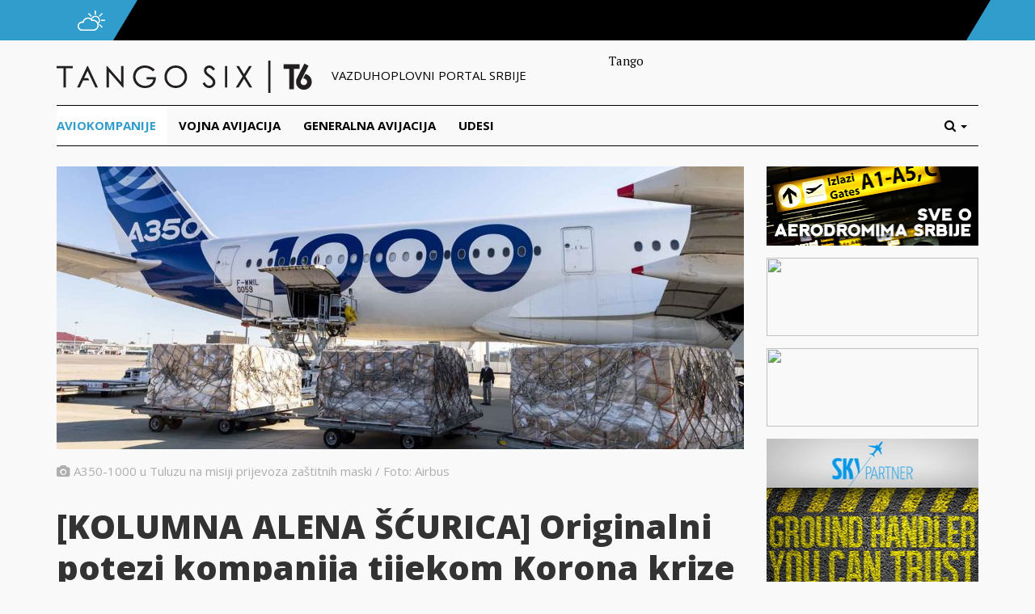

--- FILE ---
content_type: text/html; charset=UTF-8
request_url: https://tangosix.rs/2020/07/04/kolumna-alena-scurica-originalni-potezi-kompanija-tijekom-korona-krize/
body_size: 35297
content:
<!DOCTYPE html>
<html lang="sr-RS">
<head>
	<meta name="viewport" content="width=device-width, initial-scale=1.0, maximum-scale=1.0, user-scalable=no" />
	<link rel="shortcut icon" href="/favicon.ico">
	<meta name="msapplication-TileColor" content="#ffffff">
	<meta name="msapplication-TileImage" content="/ms-icon-144x144.png">
	<meta name="theme-color" content="#ffffff">
	<meta name='robots' content='index, follow, max-image-preview:large, max-snippet:-1, max-video-preview:-1' />

	<!-- This site is optimized with the Yoast SEO plugin v25.5 - https://yoast.com/wordpress/plugins/seo/ -->
	<title>[KOLUMNA ALENA ŠĆURICA] Originalni potezi kompanija tijekom Korona krize - Tango Six</title>
	<link rel="canonical" href="https://tangosix.rs/2020/07/04/kolumna-alena-scurica-originalni-potezi-kompanija-tijekom-korona-krize/" />
	<meta property="og:locale" content="sr_RS" />
	<meta property="og:type" content="article" />
	<meta property="og:title" content="[KOLUMNA ALENA ŠĆURICA] Originalni potezi kompanija tijekom Korona krize - Tango Six" />
	<meta property="og:description" content="Koronavirus je napravio puno zla u zrakoplovstvu. Posljednjih 30 godina bilo je velikih kriza uzrokovanih prirodnim pojavama ili ljudskim aktivnostima..." />
	<meta property="og:url" content="https://tangosix.rs/2020/07/04/kolumna-alena-scurica-originalni-potezi-kompanija-tijekom-korona-krize/" />
	<meta property="og:site_name" content="Tango Six" />
	<meta property="article:author" content="https://www.facebook.com/alen.scuric.75" />
	<meta property="article:published_time" content="2020-04-07T06:00:12+00:00" />
	<meta property="article:modified_time" content="2020-04-14T09:53:46+00:00" />
	<meta property="og:image" content="https://media.tangosix.rs/2020/04/A350-1000-Airbus-in-Toulouse-masks-unloading-covid-19-001-.jpg" />
	<meta property="og:image:width" content="1813" />
	<meta property="og:image:height" content="1265" />
	<meta property="og:image:type" content="image/jpeg" />
	<meta name="author" content="Alen Šćuric" />
	<meta name="twitter:card" content="summary_large_image" />
	<meta name="twitter:label1" content="Napisano od" />
	<meta name="twitter:data1" content="Alen Šćuric" />
	<meta name="twitter:label2" content="Procenjeno vreme čitanja" />
	<meta name="twitter:data2" content="21 minut" />
	<script type="application/ld+json" class="yoast-schema-graph">{"@context":"https://schema.org","@graph":[{"@type":"Article","@id":"https://tangosix.rs/2020/07/04/kolumna-alena-scurica-originalni-potezi-kompanija-tijekom-korona-krize/#article","isPartOf":{"@id":"https://tangosix.rs/2020/07/04/kolumna-alena-scurica-originalni-potezi-kompanija-tijekom-korona-krize/"},"author":{"name":"Alen Šćuric","@id":"https://tangosix.rs/#/schema/person/d90ee1ee666c603d30e9318d19a0a925"},"headline":"[KOLUMNA ALENA ŠĆURICA] Originalni potezi kompanija tijekom Korona krize","datePublished":"2020-04-07T06:00:12+00:00","dateModified":"2020-04-14T09:53:46+00:00","mainEntityOfPage":{"@id":"https://tangosix.rs/2020/07/04/kolumna-alena-scurica-originalni-potezi-kompanija-tijekom-korona-krize/"},"wordCount":4132,"commentCount":52,"publisher":{"@id":"https://tangosix.rs/#organization"},"image":{"@id":"https://tangosix.rs/2020/07/04/kolumna-alena-scurica-originalni-potezi-kompanija-tijekom-korona-krize/#primaryimage"},"thumbnailUrl":"https://media.tangosix.rs/2020/04/A350-1000-Airbus-in-Toulouse-masks-unloading-covid-19-001-.jpg","keywords":["alenscuric"],"articleSection":["Aviokompanije"],"inLanguage":"sr-RS","potentialAction":[{"@type":"CommentAction","name":"Comment","target":["https://tangosix.rs/2020/07/04/kolumna-alena-scurica-originalni-potezi-kompanija-tijekom-korona-krize/#respond"]}]},{"@type":"WebPage","@id":"https://tangosix.rs/2020/07/04/kolumna-alena-scurica-originalni-potezi-kompanija-tijekom-korona-krize/","url":"https://tangosix.rs/2020/07/04/kolumna-alena-scurica-originalni-potezi-kompanija-tijekom-korona-krize/","name":"[KOLUMNA ALENA ŠĆURICA] Originalni potezi kompanija tijekom Korona krize - Tango Six","isPartOf":{"@id":"https://tangosix.rs/#website"},"primaryImageOfPage":{"@id":"https://tangosix.rs/2020/07/04/kolumna-alena-scurica-originalni-potezi-kompanija-tijekom-korona-krize/#primaryimage"},"image":{"@id":"https://tangosix.rs/2020/07/04/kolumna-alena-scurica-originalni-potezi-kompanija-tijekom-korona-krize/#primaryimage"},"thumbnailUrl":"https://media.tangosix.rs/2020/04/A350-1000-Airbus-in-Toulouse-masks-unloading-covid-19-001-.jpg","datePublished":"2020-04-07T06:00:12+00:00","dateModified":"2020-04-14T09:53:46+00:00","breadcrumb":{"@id":"https://tangosix.rs/2020/07/04/kolumna-alena-scurica-originalni-potezi-kompanija-tijekom-korona-krize/#breadcrumb"},"inLanguage":"sr-RS","potentialAction":[{"@type":"ReadAction","target":["https://tangosix.rs/2020/07/04/kolumna-alena-scurica-originalni-potezi-kompanija-tijekom-korona-krize/"]}]},{"@type":"ImageObject","inLanguage":"sr-RS","@id":"https://tangosix.rs/2020/07/04/kolumna-alena-scurica-originalni-potezi-kompanija-tijekom-korona-krize/#primaryimage","url":"https://media.tangosix.rs/2020/04/A350-1000-Airbus-in-Toulouse-masks-unloading-covid-19-001-.jpg","contentUrl":"https://media.tangosix.rs/2020/04/A350-1000-Airbus-in-Toulouse-masks-unloading-covid-19-001-.jpg","width":1813,"height":1265},{"@type":"BreadcrumbList","@id":"https://tangosix.rs/2020/07/04/kolumna-alena-scurica-originalni-potezi-kompanija-tijekom-korona-krize/#breadcrumb","itemListElement":[{"@type":"ListItem","position":1,"name":"Home","item":"https://tangosix.rs/"},{"@type":"ListItem","position":2,"name":"[KOLUMNA ALENA ŠĆURICA] Originalni potezi kompanija tijekom Korona krize"}]},{"@type":"WebSite","@id":"https://tangosix.rs/#website","url":"https://tangosix.rs/","name":"Tango Six","description":"Vesti, reportaže i analize iz domaćeg i regionalnog vazduhoplovstva","publisher":{"@id":"https://tangosix.rs/#organization"},"potentialAction":[{"@type":"SearchAction","target":{"@type":"EntryPoint","urlTemplate":"https://tangosix.rs/?s={search_term_string}"},"query-input":{"@type":"PropertyValueSpecification","valueRequired":true,"valueName":"search_term_string"}}],"inLanguage":"sr-RS"},{"@type":"Organization","@id":"https://tangosix.rs/#organization","name":"Tango Six","url":"https://tangosix.rs/","logo":{"@type":"ImageObject","inLanguage":"sr-RS","@id":"https://tangosix.rs/#/schema/logo/image/","url":"https://media.tangosix.rs/2017/04/TangoSixPortal-1.png","contentUrl":"https://media.tangosix.rs/2017/04/TangoSixPortal-1.png","width":2498,"height":200,"caption":"Tango Six"},"image":{"@id":"https://tangosix.rs/#/schema/logo/image/"}},{"@type":"Person","@id":"https://tangosix.rs/#/schema/person/d90ee1ee666c603d30e9318d19a0a925","name":"Alen Šćuric","image":{"@type":"ImageObject","inLanguage":"sr-RS","@id":"https://tangosix.rs/#/schema/person/image/","url":"https://secure.gravatar.com/avatar/c59f3c1a36ba53e1660821af6c6feceb7008304b5f61fecbcd8b6f351429f628?s=96&r=g","contentUrl":"https://secure.gravatar.com/avatar/c59f3c1a36ba53e1660821af6c6feceb7008304b5f61fecbcd8b6f351429f628?s=96&r=g","caption":"Alen Šćuric"},"sameAs":["http://wwww.tangosix.rs","https://www.facebook.com/alen.scuric.75"],"url":"https://tangosix.rs/author/alen-scuric/"}]}</script>
	<!-- / Yoast SEO plugin. -->


<link rel='dns-prefetch' href='//cdn.parsely.com' />
<link rel='dns-prefetch' href='//fonts.googleapis.com' />
<link rel="alternate" type="application/rss+xml" title="Tango Six &raquo; dovod komentara na [KOLUMNA ALENA ŠĆURICA] Originalni potezi kompanija tijekom Korona krize" href="https://tangosix.rs/2020/07/04/kolumna-alena-scurica-originalni-potezi-kompanija-tijekom-korona-krize/feed/" />
<link rel="alternate" title="oEmbed (JSON)" type="application/json+oembed" href="https://tangosix.rs/wp-json/oembed/1.0/embed?url=https%3A%2F%2Ftangosix.rs%2F2020%2F07%2F04%2Fkolumna-alena-scurica-originalni-potezi-kompanija-tijekom-korona-krize%2F" />
<link rel="alternate" title="oEmbed (XML)" type="text/xml+oembed" href="https://tangosix.rs/wp-json/oembed/1.0/embed?url=https%3A%2F%2Ftangosix.rs%2F2020%2F07%2F04%2Fkolumna-alena-scurica-originalni-potezi-kompanija-tijekom-korona-krize%2F&#038;format=xml" />
<!-- tangosix.rs is managing ads with Advanced Ads 2.0.9 – https://wpadvancedads.com/ --><script id="tango-ready">
			window.advanced_ads_ready=function(e,a){a=a||"complete";var d=function(e){return"interactive"===a?"loading"!==e:"complete"===e};d(document.readyState)?e():document.addEventListener("readystatechange",(function(a){d(a.target.readyState)&&e()}),{once:"interactive"===a})},window.advanced_ads_ready_queue=window.advanced_ads_ready_queue||[];		</script>
		<style id='wp-img-auto-sizes-contain-inline-css' type='text/css'>
img:is([sizes=auto i],[sizes^="auto," i]){contain-intrinsic-size:3000px 1500px}
/*# sourceURL=wp-img-auto-sizes-contain-inline-css */
</style>
<link rel='stylesheet' id='arqam-style-css' href='/wp-content/plugins/arqam/assets/style.css?ver=6.9' type='text/css' media='all' />
<link rel='stylesheet' id='google-fonts-css' href='//fonts.googleapis.com/css?family=PT+Serif:400,400italic,700,700italic|Open+Sans:400italic,700italic,400,800,700,300&#038;subset=latin-ext' type='text/css' media='all' />
<link rel='stylesheet' id='vendor-css' href='/wp-content/themes/orbiter/assets/css/vendor.min.css' type='text/css' media='all' />
<link rel='stylesheet' id='main-css' href='/wp-content/themes/orbiter/assets/css/main.min.css' type='text/css' media='all' />
<style id='wp-emoji-styles-inline-css' type='text/css'>

	img.wp-smiley, img.emoji {
		display: inline !important;
		border: none !important;
		box-shadow: none !important;
		height: 1em !important;
		width: 1em !important;
		margin: 0 0.07em !important;
		vertical-align: -0.1em !important;
		background: none !important;
		padding: 0 !important;
	}
/*# sourceURL=wp-emoji-styles-inline-css */
</style>
<style id='wp-block-library-inline-css' type='text/css'>
:root{--wp-block-synced-color:#7a00df;--wp-block-synced-color--rgb:122,0,223;--wp-bound-block-color:var(--wp-block-synced-color);--wp-editor-canvas-background:#ddd;--wp-admin-theme-color:#007cba;--wp-admin-theme-color--rgb:0,124,186;--wp-admin-theme-color-darker-10:#006ba1;--wp-admin-theme-color-darker-10--rgb:0,107,160.5;--wp-admin-theme-color-darker-20:#005a87;--wp-admin-theme-color-darker-20--rgb:0,90,135;--wp-admin-border-width-focus:2px}@media (min-resolution:192dpi){:root{--wp-admin-border-width-focus:1.5px}}.wp-element-button{cursor:pointer}:root .has-very-light-gray-background-color{background-color:#eee}:root .has-very-dark-gray-background-color{background-color:#313131}:root .has-very-light-gray-color{color:#eee}:root .has-very-dark-gray-color{color:#313131}:root .has-vivid-green-cyan-to-vivid-cyan-blue-gradient-background{background:linear-gradient(135deg,#00d084,#0693e3)}:root .has-purple-crush-gradient-background{background:linear-gradient(135deg,#34e2e4,#4721fb 50%,#ab1dfe)}:root .has-hazy-dawn-gradient-background{background:linear-gradient(135deg,#faaca8,#dad0ec)}:root .has-subdued-olive-gradient-background{background:linear-gradient(135deg,#fafae1,#67a671)}:root .has-atomic-cream-gradient-background{background:linear-gradient(135deg,#fdd79a,#004a59)}:root .has-nightshade-gradient-background{background:linear-gradient(135deg,#330968,#31cdcf)}:root .has-midnight-gradient-background{background:linear-gradient(135deg,#020381,#2874fc)}:root{--wp--preset--font-size--normal:16px;--wp--preset--font-size--huge:42px}.has-regular-font-size{font-size:1em}.has-larger-font-size{font-size:2.625em}.has-normal-font-size{font-size:var(--wp--preset--font-size--normal)}.has-huge-font-size{font-size:var(--wp--preset--font-size--huge)}.has-text-align-center{text-align:center}.has-text-align-left{text-align:left}.has-text-align-right{text-align:right}.has-fit-text{white-space:nowrap!important}#end-resizable-editor-section{display:none}.aligncenter{clear:both}.items-justified-left{justify-content:flex-start}.items-justified-center{justify-content:center}.items-justified-right{justify-content:flex-end}.items-justified-space-between{justify-content:space-between}.screen-reader-text{border:0;clip-path:inset(50%);height:1px;margin:-1px;overflow:hidden;padding:0;position:absolute;width:1px;word-wrap:normal!important}.screen-reader-text:focus{background-color:#ddd;clip-path:none;color:#444;display:block;font-size:1em;height:auto;left:5px;line-height:normal;padding:15px 23px 14px;text-decoration:none;top:5px;width:auto;z-index:100000}html :where(.has-border-color){border-style:solid}html :where([style*=border-top-color]){border-top-style:solid}html :where([style*=border-right-color]){border-right-style:solid}html :where([style*=border-bottom-color]){border-bottom-style:solid}html :where([style*=border-left-color]){border-left-style:solid}html :where([style*=border-width]){border-style:solid}html :where([style*=border-top-width]){border-top-style:solid}html :where([style*=border-right-width]){border-right-style:solid}html :where([style*=border-bottom-width]){border-bottom-style:solid}html :where([style*=border-left-width]){border-left-style:solid}html :where(img[class*=wp-image-]){height:auto;max-width:100%}:where(figure){margin:0 0 1em}html :where(.is-position-sticky){--wp-admin--admin-bar--position-offset:var(--wp-admin--admin-bar--height,0px)}@media screen and (max-width:600px){html :where(.is-position-sticky){--wp-admin--admin-bar--position-offset:0px}}

/*# sourceURL=wp-block-library-inline-css */
</style><style id='global-styles-inline-css' type='text/css'>
:root{--wp--preset--aspect-ratio--square: 1;--wp--preset--aspect-ratio--4-3: 4/3;--wp--preset--aspect-ratio--3-4: 3/4;--wp--preset--aspect-ratio--3-2: 3/2;--wp--preset--aspect-ratio--2-3: 2/3;--wp--preset--aspect-ratio--16-9: 16/9;--wp--preset--aspect-ratio--9-16: 9/16;--wp--preset--color--black: #000000;--wp--preset--color--cyan-bluish-gray: #abb8c3;--wp--preset--color--white: #ffffff;--wp--preset--color--pale-pink: #f78da7;--wp--preset--color--vivid-red: #cf2e2e;--wp--preset--color--luminous-vivid-orange: #ff6900;--wp--preset--color--luminous-vivid-amber: #fcb900;--wp--preset--color--light-green-cyan: #7bdcb5;--wp--preset--color--vivid-green-cyan: #00d084;--wp--preset--color--pale-cyan-blue: #8ed1fc;--wp--preset--color--vivid-cyan-blue: #0693e3;--wp--preset--color--vivid-purple: #9b51e0;--wp--preset--gradient--vivid-cyan-blue-to-vivid-purple: linear-gradient(135deg,rgb(6,147,227) 0%,rgb(155,81,224) 100%);--wp--preset--gradient--light-green-cyan-to-vivid-green-cyan: linear-gradient(135deg,rgb(122,220,180) 0%,rgb(0,208,130) 100%);--wp--preset--gradient--luminous-vivid-amber-to-luminous-vivid-orange: linear-gradient(135deg,rgb(252,185,0) 0%,rgb(255,105,0) 100%);--wp--preset--gradient--luminous-vivid-orange-to-vivid-red: linear-gradient(135deg,rgb(255,105,0) 0%,rgb(207,46,46) 100%);--wp--preset--gradient--very-light-gray-to-cyan-bluish-gray: linear-gradient(135deg,rgb(238,238,238) 0%,rgb(169,184,195) 100%);--wp--preset--gradient--cool-to-warm-spectrum: linear-gradient(135deg,rgb(74,234,220) 0%,rgb(151,120,209) 20%,rgb(207,42,186) 40%,rgb(238,44,130) 60%,rgb(251,105,98) 80%,rgb(254,248,76) 100%);--wp--preset--gradient--blush-light-purple: linear-gradient(135deg,rgb(255,206,236) 0%,rgb(152,150,240) 100%);--wp--preset--gradient--blush-bordeaux: linear-gradient(135deg,rgb(254,205,165) 0%,rgb(254,45,45) 50%,rgb(107,0,62) 100%);--wp--preset--gradient--luminous-dusk: linear-gradient(135deg,rgb(255,203,112) 0%,rgb(199,81,192) 50%,rgb(65,88,208) 100%);--wp--preset--gradient--pale-ocean: linear-gradient(135deg,rgb(255,245,203) 0%,rgb(182,227,212) 50%,rgb(51,167,181) 100%);--wp--preset--gradient--electric-grass: linear-gradient(135deg,rgb(202,248,128) 0%,rgb(113,206,126) 100%);--wp--preset--gradient--midnight: linear-gradient(135deg,rgb(2,3,129) 0%,rgb(40,116,252) 100%);--wp--preset--font-size--small: 13px;--wp--preset--font-size--medium: 20px;--wp--preset--font-size--large: 36px;--wp--preset--font-size--x-large: 42px;--wp--preset--spacing--20: 0,44rem;--wp--preset--spacing--30: 0,67rem;--wp--preset--spacing--40: 1rem;--wp--preset--spacing--50: 1,5rem;--wp--preset--spacing--60: 2,25rem;--wp--preset--spacing--70: 3,38rem;--wp--preset--spacing--80: 5,06rem;--wp--preset--shadow--natural: 6px 6px 9px rgba(0, 0, 0, 0.2);--wp--preset--shadow--deep: 12px 12px 50px rgba(0, 0, 0, 0.4);--wp--preset--shadow--sharp: 6px 6px 0px rgba(0, 0, 0, 0.2);--wp--preset--shadow--outlined: 6px 6px 0px -3px rgb(255, 255, 255), 6px 6px rgb(0, 0, 0);--wp--preset--shadow--crisp: 6px 6px 0px rgb(0, 0, 0);}:where(.is-layout-flex){gap: 0.5em;}:where(.is-layout-grid){gap: 0.5em;}body .is-layout-flex{display: flex;}.is-layout-flex{flex-wrap: wrap;align-items: center;}.is-layout-flex > :is(*, div){margin: 0;}body .is-layout-grid{display: grid;}.is-layout-grid > :is(*, div){margin: 0;}:where(.wp-block-columns.is-layout-flex){gap: 2em;}:where(.wp-block-columns.is-layout-grid){gap: 2em;}:where(.wp-block-post-template.is-layout-flex){gap: 1.25em;}:where(.wp-block-post-template.is-layout-grid){gap: 1.25em;}.has-black-color{color: var(--wp--preset--color--black) !important;}.has-cyan-bluish-gray-color{color: var(--wp--preset--color--cyan-bluish-gray) !important;}.has-white-color{color: var(--wp--preset--color--white) !important;}.has-pale-pink-color{color: var(--wp--preset--color--pale-pink) !important;}.has-vivid-red-color{color: var(--wp--preset--color--vivid-red) !important;}.has-luminous-vivid-orange-color{color: var(--wp--preset--color--luminous-vivid-orange) !important;}.has-luminous-vivid-amber-color{color: var(--wp--preset--color--luminous-vivid-amber) !important;}.has-light-green-cyan-color{color: var(--wp--preset--color--light-green-cyan) !important;}.has-vivid-green-cyan-color{color: var(--wp--preset--color--vivid-green-cyan) !important;}.has-pale-cyan-blue-color{color: var(--wp--preset--color--pale-cyan-blue) !important;}.has-vivid-cyan-blue-color{color: var(--wp--preset--color--vivid-cyan-blue) !important;}.has-vivid-purple-color{color: var(--wp--preset--color--vivid-purple) !important;}.has-black-background-color{background-color: var(--wp--preset--color--black) !important;}.has-cyan-bluish-gray-background-color{background-color: var(--wp--preset--color--cyan-bluish-gray) !important;}.has-white-background-color{background-color: var(--wp--preset--color--white) !important;}.has-pale-pink-background-color{background-color: var(--wp--preset--color--pale-pink) !important;}.has-vivid-red-background-color{background-color: var(--wp--preset--color--vivid-red) !important;}.has-luminous-vivid-orange-background-color{background-color: var(--wp--preset--color--luminous-vivid-orange) !important;}.has-luminous-vivid-amber-background-color{background-color: var(--wp--preset--color--luminous-vivid-amber) !important;}.has-light-green-cyan-background-color{background-color: var(--wp--preset--color--light-green-cyan) !important;}.has-vivid-green-cyan-background-color{background-color: var(--wp--preset--color--vivid-green-cyan) !important;}.has-pale-cyan-blue-background-color{background-color: var(--wp--preset--color--pale-cyan-blue) !important;}.has-vivid-cyan-blue-background-color{background-color: var(--wp--preset--color--vivid-cyan-blue) !important;}.has-vivid-purple-background-color{background-color: var(--wp--preset--color--vivid-purple) !important;}.has-black-border-color{border-color: var(--wp--preset--color--black) !important;}.has-cyan-bluish-gray-border-color{border-color: var(--wp--preset--color--cyan-bluish-gray) !important;}.has-white-border-color{border-color: var(--wp--preset--color--white) !important;}.has-pale-pink-border-color{border-color: var(--wp--preset--color--pale-pink) !important;}.has-vivid-red-border-color{border-color: var(--wp--preset--color--vivid-red) !important;}.has-luminous-vivid-orange-border-color{border-color: var(--wp--preset--color--luminous-vivid-orange) !important;}.has-luminous-vivid-amber-border-color{border-color: var(--wp--preset--color--luminous-vivid-amber) !important;}.has-light-green-cyan-border-color{border-color: var(--wp--preset--color--light-green-cyan) !important;}.has-vivid-green-cyan-border-color{border-color: var(--wp--preset--color--vivid-green-cyan) !important;}.has-pale-cyan-blue-border-color{border-color: var(--wp--preset--color--pale-cyan-blue) !important;}.has-vivid-cyan-blue-border-color{border-color: var(--wp--preset--color--vivid-cyan-blue) !important;}.has-vivid-purple-border-color{border-color: var(--wp--preset--color--vivid-purple) !important;}.has-vivid-cyan-blue-to-vivid-purple-gradient-background{background: var(--wp--preset--gradient--vivid-cyan-blue-to-vivid-purple) !important;}.has-light-green-cyan-to-vivid-green-cyan-gradient-background{background: var(--wp--preset--gradient--light-green-cyan-to-vivid-green-cyan) !important;}.has-luminous-vivid-amber-to-luminous-vivid-orange-gradient-background{background: var(--wp--preset--gradient--luminous-vivid-amber-to-luminous-vivid-orange) !important;}.has-luminous-vivid-orange-to-vivid-red-gradient-background{background: var(--wp--preset--gradient--luminous-vivid-orange-to-vivid-red) !important;}.has-very-light-gray-to-cyan-bluish-gray-gradient-background{background: var(--wp--preset--gradient--very-light-gray-to-cyan-bluish-gray) !important;}.has-cool-to-warm-spectrum-gradient-background{background: var(--wp--preset--gradient--cool-to-warm-spectrum) !important;}.has-blush-light-purple-gradient-background{background: var(--wp--preset--gradient--blush-light-purple) !important;}.has-blush-bordeaux-gradient-background{background: var(--wp--preset--gradient--blush-bordeaux) !important;}.has-luminous-dusk-gradient-background{background: var(--wp--preset--gradient--luminous-dusk) !important;}.has-pale-ocean-gradient-background{background: var(--wp--preset--gradient--pale-ocean) !important;}.has-electric-grass-gradient-background{background: var(--wp--preset--gradient--electric-grass) !important;}.has-midnight-gradient-background{background: var(--wp--preset--gradient--midnight) !important;}.has-small-font-size{font-size: var(--wp--preset--font-size--small) !important;}.has-medium-font-size{font-size: var(--wp--preset--font-size--medium) !important;}.has-large-font-size{font-size: var(--wp--preset--font-size--large) !important;}.has-x-large-font-size{font-size: var(--wp--preset--font-size--x-large) !important;}
/*# sourceURL=global-styles-inline-css */
</style>

<style id='classic-theme-styles-inline-css' type='text/css'>
/*! This file is auto-generated */
.wp-block-button__link{color:#fff;background-color:#32373c;border-radius:9999px;box-shadow:none;text-decoration:none;padding:calc(.667em + 2px) calc(1.333em + 2px);font-size:1.125em}.wp-block-file__button{background:#32373c;color:#fff;text-decoration:none}
/*# sourceURL=/wp-includes/css/classic-themes.min.css */
</style>
<script type="text/javascript" src="/wp-includes/js/jquery/jquery.min.js?ver=3.7.1" id="jquery-core-js"></script>
<link rel="https://api.w.org/" href="https://tangosix.rs/wp-json/" /><link rel="alternate" title="JSON" type="application/json" href="https://tangosix.rs/wp-json/wp/v2/posts/71098" /><link rel="EditURI" type="application/rsd+xml" title="RSD" href="https://tangosix.rs/xmlrpc.php?rsd" />
<meta name="generator" content="WordPress 6.9" />
<link rel='shortlink' href='https://tangosix.rs/?p=71098' />

		<style type="text/css" media="screen">
			
		</style>
		<script type="application/ld+json" class="wp-parsely-metadata">{"@context":"https:\/\/schema.org","@type":"NewsArticle","headline":"[KOLUMNA ALENA \u0160\u0106URICA] Originalni potezi kompanija tijekom Korona krize","url":"http:\/\/tangosix.rs\/2020\/07\/04\/kolumna-alena-scurica-originalni-potezi-kompanija-tijekom-korona-krize\/","mainEntityOfPage":{"@type":"WebPage","@id":"http:\/\/tangosix.rs\/2020\/07\/04\/kolumna-alena-scurica-originalni-potezi-kompanija-tijekom-korona-krize\/"},"thumbnailUrl":"https:\/\/media.tangosix.rs\/2020\/04\/A350-1000-Airbus-in-Toulouse-masks-unloading-covid-19-001--150x150.jpg","image":{"@type":"ImageObject","url":"https:\/\/media.tangosix.rs\/2020\/04\/A350-1000-Airbus-in-Toulouse-masks-unloading-covid-19-001-.jpg"},"articleSection":"Aviokompanije","author":[{"@type":"Person","name":"Alen \u0160\u0107uric"}],"creator":["Alen \u0160\u0107uric"],"publisher":{"@type":"Organization","name":"Tango Six","logo":""},"keywords":["alenscuric"],"dateCreated":"2020-04-07T06:00:12Z","datePublished":"2020-04-07T06:00:12Z","dateModified":"2020-04-14T09:53:46Z"}</script>		<style type="text/css" id="wp-custom-css">
			#ai_widget-11 {
    width: 300px;
}

.ts-letter-avatar, .ts-single-share {display:none!important;}		</style>
		    <script data-ad-client="ca-pub-7043518462715317" async src="https://pagead2.googlesyndication.com/pagead/js/adsbygoogle.js"></script>
    <!-- Global site tag (gtag.js) - Google Analytics
<script async src="https://www.googletagmanager.com/gtag/js?id=UA-37249384-1"></script>
<script>
  window.dataLayer = window.dataLayer || [];
  function gtag(){dataLayer.push(arguments);}
  gtag('js', new Date());
  gtag('config', 'UA-37249384-1');
</script> -->
	
<!-- Google tag GA4 (gtag.js) -->
<script async src="https://www.googletagmanager.com/gtag/js?id=G-7XNBBL0CX7"></script>
<script>
  window.dataLayer = window.dataLayer || [];
  function gtag(){dataLayer.push(arguments);}
  gtag('js', new Date());

  gtag('config', 'G-7XNBBL0CX7');
</script>
	
</head>
<body class="wp-singular post-template-default single single-post postid-71098 single-format-standard wp-theme-orbiter aa-prefix-tango-">

	<!-- Top bar begin -->
	<div id="ts-topbar-wrap">
	<div class="container">
		<div class="row">
			<div id="ts-topbar-icon">
				<img src="https://tangosix.rs/wp-content/themes/orbiter/assets/img/cloud.png" alt="BEG airport status">
			</div>
			<div id="ts-topbar-weather">
				<span></span>
<!-- Get fail -->			</div>
			<div id="ts-topbar-angle">
			</div>
		</div>
	</div>
</div>	<!-- Top bar end -->

	<header id="ts-header">
		<div class="container">
			<div id="ts-header-top" class="row">
				<div id="ts-logo" class="col-lg-7 col-md-7">
					<a href="/" title="Tango Six">
						<img src="https://tangosix.rs/wp-content/themes/orbiter/assets/img/tango-six.png" alt="Tango Six">
					</a>
					<span>Vazduhoplovni portal srbije</span>
				</div>
				<div id="ts-header-ad" class="ts-add banner col-lg-5 col-md-5">
					Tango				</div>
			</div>

		</div>
		
		<!-- Main nav begin -->
		<nav id="ts-nav-wrap" class="navbar navbar-default">
	<div class="container">
		 <div class="navbar-header">
			<button type="button" class="navbar-toggle collapsed" data-toggle="collapse" data-target="#ts-main-nav">
				<span class="sr-only">Toggle navigation</span>
				<span class="icon-bar"></span>
				<span class="icon-bar"></span>
				<span class="icon-bar"></span>
			</button>
			<a class="navbar-brand visible-xs-inline-block" href="/">Kategorije</a>
		</div>
		<div class="collapse navbar-collapse" id="ts-main-nav">
						<ul id="menu-glavni-meni" class="nav navbar-nav"><li id="menu-item-8379" class="menu-item menu-item-type-taxonomy menu-item-object-category current-post-ancestor current-menu-parent current-post-parent menu-item-8379"><a title="Aviokompanije" href="https://tangosix.rs/aviokompanije/">Aviokompanije</a></li>
<li id="menu-item-8378" class="menu-item menu-item-type-taxonomy menu-item-object-category menu-item-8378"><a title="Vojna avijacija" href="https://tangosix.rs/vojna-avijacija/">Vojna avijacija</a></li>
<li id="menu-item-8381" class="menu-item menu-item-type-taxonomy menu-item-object-category menu-item-8381"><a title="Generalna avijacija" href="https://tangosix.rs/generalna-avijacija/">Generalna avijacija</a></li>
<li id="menu-item-9157" class="menu-item menu-item-type-taxonomy menu-item-object-category menu-item-9157"><a title="Udesi" href="https://tangosix.rs/nesrece/">Udesi</a></li>
</ul>			<ul class="nav navbar-nav navbar-right">
		        <li class="dropdown">
		            <a class="dropdown-toggle" data-toggle="dropdown" href="#" role="button" aria-expanded="false">
		                <span class="hidden-lg hidden-md hidden-sm">Pretraga</span><i class="fa fa-search hidden-xs "></i>
		                <span class="caret"></span>
		            </a>
		            <ul class="dropdown-menu" role="menu">
		                <li>
		                    <form class="form ts-search-form" role="search" method="GET" action="/">
		                        <div class="input-group">
		                            <input type="text" name="s" class="form-control" placeholder="Unesite termine">
		                            <span class="input-group-btn"> <button type="submit" class="btn btn-default">Traži</button></span>
		                        </div>
		                    </form>
		                </li>
		            </ul>
		        </li>
		    </ul>
		</div>
	</div>
</nav>		<!-- Main nav end -->

	</header>	<div id="ts-single" class="container">
		<!-- Subheader begin -->
		<div class="row">
			<!-- Tweet carousel begin -->
						<!-- Tweet carousel end -->
		</div>
		<!-- Subheader end -->
		<div class="row">
			<div id="ts-single-wrapper" class="col-lg-9 col-md-9 col-sm-8">
				
				
								<div class="ts-single-thumb">
					<img src="https://media.tangosix.rs/2020/04/A350-1000-Airbus-in-Toulouse-masks-unloading-covid-19-001--850x350.jpg" alt="[KOLUMNA ALENA ŠĆURICA] Originalni potezi kompanija tijekom Korona krize">
					<span class="ts-caption">A350-1000 u Tuluzu na misiji prijevoza zaštitnih maski / Foto: Airbus				</div>
			
				<h1>[KOLUMNA ALENA ŠĆURICA] Originalni potezi kompanija tijekom Korona krize</h1>
               
				<div class="row">
					<div id="ts-single-content" class="ts-entry-content col-lg-9 col-md-9 col-sm-9 col-xs-12 pull-right">
						<p>Koronavirus je napravio puno zla u zrakoplovstvu. Posljednjih 30 godina bilo je velikih kriza uzrokovanih prirodnim pojavama ili ljudskim aktivnostima (ratovi, revolucije, terorizam), čak i prekida prometa, ali nikada ovako velikih, nikada globalnih koji su toliko dugo trajali. IATA je procijenila da je <strong>nastala šteta u zračnom prometu preko 250 milijardi</strong> USD, a ACI da će zračnom prometu trebati bar 18 mjeseci da se oporavi nakon koronavirusa, tj. da će taj proces trajati sve do 2022.</p>
<p>Upravo radi toga kompanije su <strong>postale bitno kreativnije</strong>, počele su provoditi mjere i poteze koji se prije nisu mogli ni pomisliti. Neki među njima istinski su originalni i zadivljuju, te zaslužuju sve čestitke. I na njima treba naučiti.</p>
<h2>Kompanije masovno pretvaraju putničke avione u cargo</h2>
<p>Prva posljedica rezanja redovnih linija manifestirala se na potpuno drugom segmentu zračnog prometa, na cargu. Naime, <strong>poduzeća više ne mogu slati svoj teret u prtljažnim prostorima putničkih aviona</strong> redovnih linija jer ih jednostavno nema.</p>
<p>Stoga je cargo promet, koji je <strong>do tada rapidno opadao</strong> i doveo niz kompanija na sam rub bankrota, odjednom procvao. Kargo kompanije rade 100%, traže se dodatni kapaciteti.</p>
<p>Tako cargo kompanija <strong>Volga-Dnepr</strong> koja je nedavno prizemljila čak 30% kapaciteta i zatvorila podružnicu u Velikoj Britaniji CargoLogicAir (9.2.2020.), sada traži povratak u promet čak 5 prizemljenih Boienga 747. Stoga Volga-Dnepr vidi svoju šansu za povratak u ovim kriznim vremenima.</p>
<p>Prva kompanija koja je putnički avion koristila za cargo bila je <strong>Cathay Pacific</strong>, a potom je Singapore za istu nakanu iskoristio jedan 787-9 Scoota. U idućim danima većina svjetskih kompanija kopirala je ovu praksu, te su svoje putničke avione počeli koristiti za cargo letove. Danas gotovo da nema kompanije koja to ne čini od A220 airBaltica do 777-300ER niza kompanija.</p>
<p>I dok većina kompanija koristi prtljažni prostor svojih putničkih aviona za teži cargo, a u putničkom prostoru samo najlonima zaštiti sjedala te na njih složi cargo do visine naslona, te ga i učvrsti na sjedalice, <strong>Aegean</strong> je čak dva od 62 aviona potpuno pretvorio u cargo, jedan A321 i jedan A320. Aegean je na ova dva aviona izvadio sve sjedalice i podove, a da nema pretinaca za prtljagu, većeg broja toaleta i galleya, promatrač bi se mogao zavarati da se radi o cargo avionu. Naravno ovaj prostor ima limit ulaznih vrata koja su manja od uobičajenih cargo rampi.</p>
<p><strong>American</strong> će koristiti svoj putnički Boeing 777-300ER za cargo letove iz Dallasa prema Frankfurtu. Ovo je prvi puta da American leti cargo letove od 1984. kada je iz flote izbacio posljednji Boeing 747-200F</p>
<p><strong>Airbus </strong>je iskoristio jedan novi A330-800neo koji je na testnim letovima da usput tijekom testnog leta obavi specijalnu isporuku dva milijuna zaštitnih maski iz Tianjina, Kina, a koje će se podijeliti zdravstvenim radnicima diljem Europe, a najviše u Španjolskoj i Francuskoj. Airbus je najavio da će i budući testni letovi biti obavljeni na isti način, te da planiraju na ovaj način prevesti više milijuna maski i druge opreme iz Kine.</p>
<p><strong>Boeing</strong> je za dostavu zdravstvenog materijala ustupio i svoj mega-cargo avion Dreamlifter koji ima čak 1.840 kubičnih metara cargo prostora, maximum take-off weight od 364 tone i payloda od 113,4 tone.</p>
<p><strong>U regiji cargo letove</strong> putničkim avionima radili su Air Serbia (A330 i A320), Croatia Airlines (A320) i Trade Air (A320).</p>
<p>Kako bi mogla ovakve letove činiti i u budućnosti Croatia je sa jednog od svojih A320 <strong>skinula ograničenje težine</strong> koji je prije sama postavila na 73,5 tona kako bi plaćala manje aerodromske takse. Sada jedan A320 ima MTOW od 78 tona, dočim avion može obaviti duže evakuacijske letove, te cargo letove sa maksimalnim payload-om. Uz to Croatia je i novi A319 koji joj je prošli tjedan isporučen ostavila na maksimalnom MTOW-u od 73,5 tona, dok ostali A319 imaju limit od 64 tone. Istime Croatia ima dva aviona (od ukupno sedam) različitih veličina sa kojima može raditi duže cargo i evakuacijske letove.</p>
<p>Dobru koordinaciju i maksimalno korištenje resursa je napravila i Air Serbia koje je 26.3. svojim Airbusom A330-200 prevezla 64 američka državljana <strong>iz Beograda za Los Angeles</strong> što je organiziralo Američko veleposlanstvo. U povratku je avion preveo medicinsku opremu iz SAD-a za Beograd. Ovo je bio najduži let u novijoj povijesti kompanije.</p>
<p>Najoriginalniji potez u regiji napravila je <strong>FlyBosnia</strong> koja je ponudila kompanijama i institucijama iz BiH da iskoriste dio prtljažnog prostora na jednom od planiranih 10 cargo letova iz Kine. Kompanije će tako moći direktno dostaviti zdravstvenu i drugu opremu iz Kine. Potez koji bi svakako trebale napraviti i Croatia, Air Serbia i Montenegro, te isto proširiti i na dovođenje komercijalne robe kao dodatan prihod u ova istinski teška vremena.</p>
<p>Ipak <strong>najoriginalniji cargo potez u svijetu</strong> napravila je Austrlija. Naime, australijski ribari su u specifičnom problemu jer jastozi i ostali plodovi mora ne mogu biti isporučeni na tržišta diljem svijeta. Naime, njihovi proizvodi su se prevozili u prtljažnom prostoru redovnih linija kojih više nema. I dok je prvotno potražnja ozbiljno pala, pa prijevoz i nije bio bitan, sada se naglo otvorilo tržište Kine koja je dovršila borbu sa koronavirusom. Stoga su ribari dobili ponude nekoliko kompanija koje su svoje putničke avione htjeli pretvoriti u cargo avione za prijevoz plodova mora. Na koncu je plan za jeftinije prevoženje iznašla Australijska vlada koja je angažirala 40 Qantasovih i Virgin Australianovih aviona za prevoženje plodova mora vrijednih preko 1,3 milijarde AUD u idućih nekoliko mjeseci. Avioni će u povratku prevoziti zdravstvene potrepštine iz Kine u Australiju pa je i sam prijevoz u Kinu postao bitno jeftiniji. Dokaz kako svi mogu imati koristi kada se koordiniraju aktivnosti, te kada vlada zbroji 2+2, te radi u korist zajednice u ova teška vremena. Dvije australijske firme će za taj posao dobiti 67,4 milijuna USD.</p>
<h2>Do jučer nezamislivo: glavni konkurenti surađuju</h2>
<p>Glavni prijevoznici u SAD-u su se obratili DOT-u (Department of Transportation) te su predložili <strong>konsolidaciju linija</strong> kako bi smanjili troškove tijekom krize koronavirusa.</p>
<p><strong>SAD je odobrila 58 milijardi USD avio kompanijama</strong> uz uvjet da ne otpuštaju radnike bar 6 mjeseci, te da održe što više mogućih linija i frekvencija. No, kompanije su uvidjele da niz linija nije održiv, ali da bi jedan od prijevoznika mogao obnašati liniju u code-shere svih prijevoznika. Kompanije smatraju da je daleko racionalnije da na pojedinoj liniji leti samo jedan avion sa putnicima svih kompanija, umjesto nekoliko gotovo praznih aviona. Iako se čeka odobrenje DOT-a, kompanije su već dogovorile redove letenja, tko će preuzeti koje linije i kako će dijeliti prihode linija. Ovo je dokaz kako su kompanije radi zarade i businessa voljne pristati na ono što je još prije mjesec dana bilo nepojmljivo.</p>
<p>Sve tri USB3 su <strong>interkontinentalne linije koncentrirale na samo tri aerodroma</strong>, po jedan aerodrom na zapadnoj obali (za Aziju), na jugoistoku za Srednju i Južnu Ameriku, te na istočnoj obali za Europu i Bliski Istok.</p>
<p>U <strong>Australiji </strong>Qantas, Virgin Australia i Regional Express su već postigle dogovor oko pokrivanja letova unutar države, te su koordinirale redove letenja.</p>
<p>U <strong>Europi</strong> ovakvog dogovora nema iako je evidentno da kompanije moraju surađivati radi istinski malog broja letova koje imaju u svojim hubovima, te frekvencija među pet glavnih hubova Europe: Frankfurtu, Amsterdamu, Parizu, London Heathrowu i Madridu. Hubovi imaju tek pedesetak dnevnih letova, dok jedino London ima stotinjak. Ipak evidentan je ogroman broj kodova na svakom letu različitih kompanija, kao i jača interline suradnja nego prije.</p>
<p>I u našoj regiji zabilježen je jedan slučaj međudržavne suradnje. <strong>Croatia Airlines</strong> je u nedjelju 29.3. obavila let Zagreb &#8211; Mazar-i-Sharif &#8211; Podgorica &#8211; Zagreb (OU2704/2705). A320 je otišao u Sjeverni Afganistan po 140 pripadnika NATO Resolute Support Mission. Od 140 vojnika, 105 je iz Hrvatske, dok se u Podgorici iskrcalo 26 vojnika iz Crne Gore, 7 iz Makedonij i 2 iz Albanije koji su put nastavili kopnenim putem. I na nizu evakuacijskih letova Croatie i Trade Aira uz hrvatske državljane vračaju se i oni iz BiH, Slovenije i Crne Gore, pa se potom cestovnim putem uz policijsku pratnju propraćuju do svojih država.</p>
<h2>I dok svi režu Qatar povećava kapacitete</h2>
<p>Qatar Airwas je od 24.3. <strong>dodao 10.000 sjedala</strong> na planirane linije zbog prekida operacija glavnih konkurentskih prijevoznika Emiratesa, Etihada, flydubaia i Turkisha. Kompanija je dodala letove za Paris, Perth i Dublin, dok će za Frankfurt, London Heathrow i Perth povećati kapacitete i letjeti sa A380,  avion kojih u ovom momentu leti samo 8 jer ih sve kompanije prizemljuju i lete sa manjim avionima. Za Frankfurt je u ponedjeljak 30.3. Qatar imao čak 5 letova, od 63 letove koliko je Frankfurt imao ukupno taj dan, što znači da u ovom momentu Qatar ima 8% svih letova iz Frankfurta.</p>
<p>Qatar je prošli tjedan letio 75 linija, a ovaj tjedan će operirati 57 linija, no naglašava da je moguće da neke linije ukine ako se zatvore aerodromi, kao i da neke otvori čim se aerodromi otvore. Qatar ima popunjenost kabine 80% zadnjih dana, a u to vrijeme je preveo preko 100.000 putnika. 72% putnika su mu građani država koji se vračaju kući, a nemaju osigurane evakuacijske letove. Uspjeh Qatara u ova preteška zrakoplovna vremena je u tome da <strong>tijesno surađuje sa veleposlanstvima</strong> (ambasadama) zemlja diljem svijeta da evakuiraju njihove građane preko Dohe.</p>
<p><strong>Doha</strong> je u ovom momentu aerodrom sa najvećim brojem međunarodnih letova, te možebitnih konekcija. Naglašavam da Katar ne dozvoljava ulaz stranaca u državu, al, eto, dozvoljava tranzit diljem svijeta preko svog huba.</p>
<p>Qatar za veleposlanstva <strong>leti i evakuacijske letove</strong> pa je tako letio iz Phenom Penha, Danpasara, Manile i Kuala Lumpura za Europu, a na taj način je u Europu vratio čak 5000 putnika. Idući tjedan planira evakuacijskim letovima prevesti više od 15.000 putnika.</p>
<p>Kompanija je <strong>intenzivirala i cargo letove</strong> i to ne samo na 28 cargo širokotrupca koji maksimalno lete, nego i na povećanom korištenju prtljažnog prostora u putničkim avionima redovnih linija.</p>
<h2>Zatvaraju se terminali, manevarske površine postaju stacionari</h2>
<p>Većina glavnih aerodroma, pa čak i dobar dio onih manjih su pretvorili svoje stajanke (aprone) i rulnice u <strong>stacionare za avione</strong> gdje su prizemljene flote stacionirale svoje avione doslovce kao srdelice.</p>
<p>Aerodromi sa više uzletno-sletnih staza su čak <strong>dio svojih staza pretvorili u prostor za stacioniranje avione</strong> gdje su kompanije avione smjestili u dvije kolone. Paris CDG je tako, primjerice, zatvorio dvije od četiri piste, a Orly je zatvorio jednu od tri piste, na kojima će stacionirati prizemljene avione Air Francea, easyJeta, Transavie i drugih kompanija. Copenhagen je zatvorio čak dvije od tri piste te iste pretvorio u parkirališta za SAS-ove, Norwegianove i druge avione.</p>
<p>Kompanije su u gradovima u kojima imaju više aerodroma <strong>preselili svoje operacije na samo jedan aerodrom</strong>. Tako su i Virgin Atlantic i British sve svoje operacije preselili iz Gatwicka na Heathrow. Ovo je više nego logično jer se na ovaj način smanjuje broj zaposlenika i troškovi operacija, ali i koncentrira i ovako skroman broj letova i možebitnih konekcija na jednom mjestu. Kako je easyJet zatvorio sve svoje operacije Gatwick ima tek desetak dnevnih letova i odlučio je zatvoriti Sjeverni terminal, a operacije vrši samo iz Južnog terminala. British je prekinuo i sve operacije iz London Citya, dočim je aerodrom zatvoren do kraja travnja (aprila).</p>
<p>Većina aerodroma je zatvorila višak kapaciteta i <strong>ostavila otvoren samo jedan terminal</strong>. Kako je Heathrow pao na samo 130 dnevnih letova management je odlučio zatvoriti terminal 4, kojeg je koristio SkyTeam i njihove operacije preseliti na terminal 2 kojeg je do sada koristio Star Alliance. Jednako tako British je preselio sve operacije sa terminala 3 na terminal 5, a uskoro će sve operacije na terminal 5 preseliti i ostale kompanije oneworlda, dočim će Heathrow operirat sa 2 od 4 terminala. London Heathrow, aerodrom koji toliko očajno čeka treću pistu i koji zbog nedostatka dodatne piste ima najvećih problema sa slotovima u svijetu, sada će radi koronavirusa operirati samo jednu pistu. London je spao na manje od 100 dnevnih letova, točnije u nedjelju 5.4. ih je imao 90.</p>
<h2>Kompanija masovno iz flote izbacuju starije avione</h2>
<p>Kompanije su radi prizemljenja i neisporuke preko 900 Boeinga 737MAX masovno <strong>vračale u uporabu starije avione</strong>, pa čak i one 30 i više godina stare, iznajmljivali su takve avione od AMCI i drugih kompanija za svoje operacije, te su prolongirale izbacivanje iz flota ili prodaju svojih starijih aviona. Ovo je bila masovna pojava, a kompanije su operacije vršile i sa neadekvatnim avionima, umjesto 737MAX koristili su i bitno veće širkoptrupce uz manje frekvencija, ali čak i regionalne turboprope sa pola manje sjedala. Icelandair je primjerice tako koristio unajmljene širokotrupce za linije gdje je imao planirano više od jednog dnevnog polaska, dočim je broj polazaka smanjio na jedan dnevno sa tako velikim avionom. No, prošlog ljeta je koristio jedan Q400 za letove prema Velikoj Britaniji umjesto 737MAX. Prilično neadekvatno kako zbog kapaciteta, ali i zbog neudobnosti toliko dugog leta.</p>
<p>Kompanije su morale nadoknađivati i kapacitete <strong>radi kašnjenja isporuka</strong> A320neo i A350, kao i radi prizemljenja zbog tehničkih problema Boeinga 787 i Airbusa A220.</p>
<p>No, u ožujku potpuno preokret. Odjednom su kompanije imale ogroman višak kapaciteta radi prizemljenja 80-90% flote. Stoga su se kompanije odlučile prvo <strong>koristiti manje avione</strong>, tako da su prizemljile one najveće, da bi ostvarile što više frekvencija. U jednom momentu letjelo je samo 8 Airbus A380, a u travnju je taj broj i dodatno smanjen (leti ih još samo Qatar). Kineske kompanije su tako letove od 6 sati operirale sa A320 i 737, umjesto širokotrupaca. Potom su kompanije prizemljile one starije i žednije avione, da bi za operacije koristile one ekonomičnije i isplativije.</p>
<p>No, niz kompanije je i ovdje počeo koristiti zbog malog broja putnika ekonomski isplativije male avione iako za udobnost putnika vrlo neprimjerene. Najekstremniji primjer je <strong>Air Greenland</strong> koji je prekinuo sve međunarodne i domaće operacije, no ipak je pod pritiskom javnosti i političara otvorio zračni most sa Danskom na liniji Nuuk-Copenhagen. No, kako nema dostatno putnika za ovu liniju radi koronavirusa, odlučili su liniju umjesto sa A330 letjeti sa Dash 8-200. Let sa Dash 8-200 traje 8 sati sa stopom u Reykjaviku, i prevozi prvenstveno cargo i tek pokojeg putnika. Maksimalni kapacitet avion je 37 putnika.</p>
<p>Na koncu su kompanije masovno počele iz flota prije planiranog roka <strong>izbacivati najstarije</strong> i najneekonomičnije avione. Velik broj kompanija tako je prije planiranog roka izbacio Boeinge 747-400, 757, 767-300ER, A310 i A330ceo, ali i neke starije 737 i A320, pa čak i regionalne avione. Ovo samo pokazuje da kompanije planiraju nakon krize bitno smanjivati broj letova i frekvencija, po mojoj procjeni bar 1/3 ako ne i 1/2.</p>
<p><strong>American</strong> je tako iz flote prvo izbacio 35 Boeinga 757 i 11 Boeinga 767 iako su ovi avioni trebali letjeti još tijekom sezone. No, samo par dana nakon ovog izbacivanja najavio je i prijevremeno izbacivanje iz flote 76 Boeinga 737 proizvedenih između 1999. i 2001, 9 Airbusa A330-300 i 20 Embraera 190. Ovime je broj prijevremeno izbačenih aviona iz flote porastao na 151 avion. Kompanija je najavila i izbacivanje iz flote za sada nepoznatog broja regionalnih 50-seatera.</p>
<p>No, najekstremniji slučaj je<strong> airBaltica</strong>. Iako su četiri Boeinga 737-300 trebali iz flote izaći tek nakon ljeta, a 12 Dash 8-400 do 2023. kompanija je odlučila da ni jedan od tih 16 aviona neće vratiti u flotu nakon koronavirusa, nego će operacije vršiti samo sa A220-300. Izbacivanje Dash 8-400 čak 3 godine prije plana samo pokazuje koliko će kompanija rezati linija i frekvencija nakon prestanak krize, te koliko se očajni potezi poduzimaju.</p>
<h2>Ostali originalni potezi</h2>
<p>No, niz je <strong>još originalnijih poteza</strong> koje su pametni managementi avion kompanija pouzeli zbog ove planetarne krize.</p>
<p>Da bi potakli putnike da ponovo krenu letjeti usprkos strahu od koronavirusa, <strong>Air Asia</strong> je poduzela drastične mjere i dala najveći popust u povijesti zrakoplovstva, putnicima karte nudi potpuno besplatno! Dio karata koji se ne nudi besplatno se prodaje po smiješno niskim cijenama, od svega par dolara. Tako se iz Kuala Lupura za Australiju moglo letjeti za samo 16 dolara. Ipak, na koncu je i Air Asia bila prisiljena prizemljiti cijelu kompaniju.</p>
<p><strong>Frontier</strong> je odlučio dati studentima pravo da besplatno lete na njihovim letovima u idućih mjesec dana.</p>
<p><strong> </strong><strong>Vietnam Airlines</strong> je pak napravio vrlo morbidnu marketinšku akciju najavivši da će platiti od 850 do 8500 USD svakom putniku koji dobije koronavirus na njihovom letu.</p>
<p>Kompanije odobravaju putnicima <strong>potpuni povrat novca</strong> za letove bez obzira na tarifu. No, Wizz Air nudi 100% refundiranje cijene, a ako putnik želi vaučer za letove unutar godinu dana umjesto novca, dobit će 120% iznosa karte (20% više nego je platio).</p>
<p>Kako bi potakla putnike kojima su otkazani letovi da ne traže povrat novaca, <strong>Delta </strong>je produžila vrijeme za korištenje vaučera za rebukiranje letova na čak 2 godine (do sada je vaučer isticao nakon godine dana).</p>
<p>Zbog koronavirusa <strong>Air Tahiti Nui</strong> je poduzela vrlo kreativnu novost, pa je dosadašnji let Papete-Los Angeles-Paris napravila nonstop Papete-Paris, kako bi izbjegla slijetanje u SAD. Istime je ovaj let postao najduži na svijetu, dugačak 15.715 km, koji traje 16 sati i 30 minuta. Da kuriozitet bude veći ova linija je de facto domaća obzirom da je Francuska Polinezija francuska kolonija.</p>
<p><strong>Qantas </strong>je ukinuo liniju Sydney-Singapore-London, no zato je povećala letove na liniji Sydney-Perth-London sa jednog dnevno na dva dnevno, kako bi putnici izbjegli Singapur koji ima velik broj zaraženih osoba. Kasnije je Qantas jedan svoj let Sydney-London sa A380 radio sa tehničkom stankom za punjenje goriva u Darwinu. Ovo je prvi puta da Darwin udomi A380 i da ima nonstop let za London. Ipak, je krajem mjeseca Qantas odlučio prekinuti sve inozemne letove, pa i ove za London, i leti samo domaće letove.</p>
<p><strong>Condor</strong> je otvorio bazu za posade u Phuketu (Tailand). Naime, njihov 767-300ER ne može dobaciti do Australije i Novog Zealanda odakle evakuiraju njemačko stanovništvo, pa se posade mijenjaju na pola puta u Phuketu. Istovremeno Condor evakuira i državljane iz Tajlanda i Indonezije preko Phuketa.</p>
<p><strong>Wizz Air</strong> je obavio dva &#8222;domaća&#8220; leta u SAD-u. Naravno, ne radi se o redovnim, nego o evakuacijskim letovima. Prvi je bio iz Los Angelesa za New York, pa dalje do Budimpešte sa tehničkim stopom u Reykajaviku. Drugi je bio iz Miamia za Chicago, uz nastavak za Budimpeštu sa tehničkim stopom u Reykjaviku.</p>
<p><strong>Ryanair </strong>svakodnevno obavlja desetke kratkih letova oko aerodroma sukladno EASA regulativi i Boeingovim zahtjevima kako bi avioni u svakom momentu bili operativni, te mogli nastaviti letove po prekidu pandemije. Ryanair je prizemljio većinu svojih aviona, a tek par aviona leti na nekoliko linija.</p>
<p><strong>Portugal</strong> će zatvoriti svoje aerodrome tijekom Uskrsnih blagdana od 9. do 13. 4. Ovi blagdani su inače vrijeme kada je bitno više putnika,  no sada će zbog korone svi aerodromi biti bez i jednog putnika.</p>
<p>Willie Walsh će ostati CEO <strong>IAG</strong>-a iako je već bilo najavljeno da će otići sa ove funkcije, no IAG je isto prolongirao dok ne prođe kriza zbog koronavirusa. Javier Sanchez će ostati na mjestu CEO Vuelinga.</p>
<p>Velika Britanija je pozvala tisuće kabinskog osoblja koje je prizemljeno zbog koronavirusa i ne dobivaju plaću ili dobivaju minimalne prihode da dođu raditi u nove bolnice koje su otvorili. Britanija smatra da su kabinci educirani za osnovne medicinske postupke, te postupke u kriznim situacijama i nuždi, poglavito za djelovanje u velikom broju preplašenih ljudi, što ih čini kvalificiranima za pomoćne radnje sa bolesnicima u bolnicama. Svi oni prošli bi dodatnu obuku prije rada u bolnicama. Istovremeno je <strong>British</strong> Airways ponudo svoje radnike za pomoć raznim institucijama koje se bore sa koronavirusom. British naglašava da među svojim radnicima ima niz kvalificiranih radnika koji mogu pomoći poput liječnika i drugih zdravstvenih radnika, stjuardesa koje su educirane za prvu pomoć, vozača, logističara i dispečera, djelatnika call centra, skladištara isl.</p>
<p>I <strong>Virgin Atlantic i easyJet</strong> za zamolili svoje zaposlenike da volontiraju u bolnicama gdje će mijenjati posteljinu, te pomagati liječnicima i medicinskim sestrama u njihovim obvezama.</p>
<p>Vrlo bizarna situacije je sa <strong>Kinom</strong>, koja je potpuno suzbila pandemiju koronavirusa, broj novih slučaja je minimalan i prvenstveno su isti vezani dolascima iz inozemstva, a liječi se manje od 4000 preostalih bolesnika. No, zemlja je sada u panici od &#8222;uvoza&#8220; vlastitog virusa. I tako je zemlja od kuda je virus krenuo, sada zatvorila granice za dolaske iz inozemstva. Kina je dozvolila kineskim kompanijama najviše jednu destinaciju po državi gdje lete, te na istoj samo jedan tjedni let od 29.3. U isto vrijeme stranim kompanijama su limitirali da na linijama za Kinu mogu imati najviše jedan tjedni let, te mogu imati najviše jednu liniju za Kinu.</p>
<p>Zbog velike nestašice toaletnog papira u Australiji <strong>Virgin Australia</strong> je odlučila donirati toaletni papir iz 125 prizemljenih aviona i svojih skladišta za opskrbu aviona.</p>
<p>Još bizarnije je jedan specifična &#8222;korona-pljačka&#8220;. <strong>Deltina</strong> isporuke 250.000 maski za lice koje su bile namijenjene zaposlenicima je ukradena tijekom dostave (polovica od ukupno pola milijuna maski koliko se prevozilo). Nekada se avio-kompanijama krao novac, pa elektronički podaci putnika, danas se kradu maske za lice. <em>O tempora o mores</em>.</p>
<p>I u regiji ima pozitivnih primjera. Tako je <strong>Zračna luka Zagreb</strong> odlučila potpuno otvoriti parkiralište, tj. ne vršiti naplatu kako bi se smanjio kontakt putnika prilikom plaćanja i prolazaka kroz rampe.</p>
<h2>U regiji i dalje leti samo Zagreb</h2>
<p>U regiji i dalje <strong>komercijalne letove ima samo Zagreb</strong>. Iako je Croatia Airlines još prije dva tjedna imala 20 letova, a još 8 kompanije je letjelo redovno za Zagreb (Air France, KLM, Aeroflot, British, Aegean, Eurowings, Turkish i Qatar), do petka Zagreb je imao tek 3 do 7 dnevnih letova Croatie Airlines, Qatara i Eurowingsa. Croatia je prošli tjedan letjela na četiri linije: Amsterdam (svakodnevno), Frankfurt (2 leta dnevno), Brussels (6 puta tjedno) i London (4 puta tjedno), no nakon petka je ukinut Amsterdam i London.</p>
<p>Od ponedjeljka za Zagreb <strong>više ne leti ni Qatar</strong>, što je ogromna šteta za Zagreb jer Doha ima najbolju planetarnu povezanost u ovom momentu. I Croatia je ozbiljno smanjila broj letova te leti na samo dvije linije i to jednom dnevno za Frankfurt te dva puta tjedno za Brussels (ponedjeljkom i petkom). Ovo je stvarno minimum minimuma. Od stranih kompanija letove još ima jedino Eurowings i to tri puta tjedno za Cologne (ponedjeljkom petkom i nedjeljom, kasnije u travnju isto će se smanjiti na dva tjedna leta). Istime Zagreb ima 12 tjednih letova, što je manje od dva dnevno, tj. ponedjeljkom i petkom će operirati po tri leta, nedjeljom dva, a ostale dane po jedan dnevni let. Smanjenjem broja redovnih letova povećao se broj evakuacijskih letova. Tako je u zadnjih tri dana čak pet evakuacijskih letova za Zagreb napravila Croatia Airlines (Rim, Madrid, Stockholm, Hamburg i Lisabon) i tri Trade Air (Kiev, Madrid i Sofija). Croatijinim avionima su došli i državljani Crne Gore, BiH i Slovenije koji su nastavili put cestovnim prijevoznom u pratnji policije. Ukalkuliramo li cargo i evakuacijske letove Zagreb će idući tjedan imati 4 leta dnevno.</p>
<p><a href="https://media.tangosix.rs/2020/04/Screenshot-2020-04-06-at-22.16.06.png" class="blocklink colorbox"><img fetchpriority="high" decoding="async" class="aligncenter size-full wp-image-71100" src="https://media.tangosix.rs/2020/04/Screenshot-2020-04-06-at-22.16.06.png" alt="" width="1810" height="1056" srcset="https://media.tangosix.rs/2020/04/Screenshot-2020-04-06-at-22.16.06.png 1810w, https://media.tangosix.rs/2020/04/Screenshot-2020-04-06-at-22.16.06-640x373.png 640w, https://media.tangosix.rs/2020/04/Screenshot-2020-04-06-at-22.16.06-768x448.png 768w, https://media.tangosix.rs/2020/04/Screenshot-2020-04-06-at-22.16.06-1170x683.png 1170w, https://media.tangosix.rs/2020/04/Screenshot-2020-04-06-at-22.16.06-260x152.png 260w" sizes="(max-width: 1810px) 100vw, 1810px" /></a></p>
<p>I sa ostalih zračnih luka kompanije vrše evakuacijske i cargo letove. <strong>Srbija ima u prosjeku dva cargo i evakuacijska leta dnevno</strong>, a brojni letovi su obavili i prema Kini, te jedan prema SAD-u. Najveći dio ovih letova obavila je Air Serbia, čiji A330 se koristi maksimalno. U idućim danima očekuju se i dalji letovi.</p>
<p><strong>FlyBosnia</strong> planira niz cargo letova prema Kini, a imala je i par evakuacijskih letova. U Sloveniji evakuacijske letove obavlja Croatia, <strong>Trade Air i Amerlia</strong>. U Makedoniji evakuacijske letove leti <strong>Wizz Air</strong>, dok iz za Crnu Goru obavlja <strong>Montenegro Airlines</strong>. I niz stranih kompanija leti cargo i evakuacijske letove u regiji.</p>
<p>Iako smo mislili da je druga polovica ožujka (marta) zrakoplovni smak svijeta, rezanja u travnju (aprilu) pokazuju da je <strong>ožujak bio tek priprema za ono što slijedi</strong>. Svi abnormalno režu, na istinski minimum. Lufthansa će u travnju imati samo šest interkontinentalnih linija po tri tjedna polaska, a broj dnevnih polazaka pao joj je na tek 50 zajedno iz Frankfurta i Minhena. London je pao na tek 90 letova dnevno (donedavno ih je imao 130), ogromni aerodromi poput Minhena i Brusselsa imaju tek 10-15 dnevnih letova. Niz kompanija već najavljuje prizemljenja i za lipanj (jun). Zrakoplovstvo prolazi svoj najteži period u povijesti. No kreativnost kompanija i suradnja na koju su natjerani pokazuje da su kompanije žilave i da će sve napraviti da prežive.</p><div class='code-block code-block-6' style='margin: 8px 0; clear: both;'>
<script async src="https://pagead2.googlesyndication.com/pagead/js/adsbygoogle.js"></script>
<!-- 6 -->
<ins class="adsbygoogle"
     style="display:block"
     data-ad-client="ca-pub-7043518462715317"
     data-ad-slot="5296465344"
     data-ad-format="auto"
     data-full-width-responsive="true"></ins>
<script>
     (adsbygoogle = window.adsbygoogle || []).push({});
</script></div>
<!-- CONTENT END 2 -->
						<div class="ts-single-share">
							[easy-social-share buttons="facebook,twitter,google,pocket,linkedin,mail" counters="1" counter_pos="inside" total_counter_pos="none" fullwidth="yes"] 
						</div>
						
					</div>
					<div class="col-lg-3 col-md-3 col-sm-3 col-xs-12 pull-left">
						<div id="ts-single-meta" >
	<div class="ts-author-meta">
		<h4>Autor: </h4>
		<a class="author-name" href="https://tangosix.rs/author/alen-scuric/">Alen Šćuric</a>
		<span class="author-title">Analitičar</span>
		<a class="author-email" href="mailto:nill@nill.com">nill@nill.com</a>
	</div>
	<div class="ts-border clearfix author-soc">
		<ul><li class="facebook"><a href="https://www.facebook.com/alen.scuric.75" target="_blank"><i class="fa fa-facebook"></i></a></li></ul>		
	</div>
	<div class="clearfix">
			</div>
	<div class="post-date clearfix">
		<span> 7. apr 2020</span>
	</div>
	
	
	
</div>					</div>
				</div>
				<div class="row">
					<div id="ts-standard-extra" class="col-lg-9 col-lg-offset-3 col-md-9 col-md-offset-3 col-sm-12 col-xs-12">
						<!--<div id="ts-single-related">
							<h2>Pročitajte i:</h2>
													</div>-->

						<h2>Komentari</h2>
						<!-- Comments begin -->
						
	
	<div class="ts-comments-pagination" style="text-align:center; font-family:Open Sans">
			 
		</div>

	<div id="ts-comments">
            
		<div id="ts-comment-list">
				<div class="comment even thread-even depth-1 media" id="comment-215935">
		<div class="media-left">
			<span class="ts-letter-avatar">Mi</span>		</div>
		<div class="media-body">
			<h4 class="media-heading" itemprop="author">
				Milan				<time class="pull-right" itemprop="datePublished" datetime="2020-04-07T10:25:39+02:00"><i class="fa fa-clock-o"></i>10:25, 07. apr. 2020.</time>
			</h4>
			<div class="media-content" itemprop="description">
				<p>Ozbiljna analiza! Svaka cast, zaista, primetio sam nikad vise 747 na nebu! Imate li kakvih informacija sta planiraju spanci(Iberia, Level) s obzirom na to da imam kartu za 20/04 (BCN-BOS). Hvala i samo napred</p>
				<span class="pull-right">
					<a rel="nofollow" class="comment-reply-link" href="#comment-215935" data-commentid="215935" data-postid="71098" data-belowelement="comment-215935" data-respondelement="respond" data-replyto="Odgovor za Milan" aria-label="Odgovor za Milan"><i class="fa fa-reply"></i> Odgovori</a>				</span>
			</div>
		</div>
		

	<div class="comment odd alt depth-2 media" id="comment-215973">
		<div class="media-left">
			<span class="ts-letter-avatar">Al</span>		</div>
		<div class="media-body">
			<h4 class="media-heading" itemprop="author">
				Alen Šćuric Purger				<time class="pull-right" itemprop="datePublished" datetime="2020-04-07T12:59:46+02:00"><i class="fa fa-clock-o"></i>12:59, 07. apr. 2020.</time>
			</h4>
			<div class="media-content" itemprop="description">
				<p>Hvala puno na pohvalama.</p>
<p>Level je prekinuo sve operacije, Iberia leti i dalje (pa i za Boston iz Madrida), čak štoviše ima prilično mnogo letova, a Madrid danas ima 78 letova, više nego Frankfurt, tek neznatno manje nego London Heathrow. I Barcelona ima prilično mnogo letova ali unutar Europe.</p>
<p>Ne znam odakle počinjete putovanje, ali iz Europe je za Boston moguće putovati iz Madrida (Iberia), London Heathrowa (British, Delta), London Gatwicka (Norwegian), Amsterdama (Delta i KLM), Pariza (Delta i Air France), Reykjavika (Icelandair), Frankfurta (Lufthansa), Lisabona (TAP).</p>
				<span class="pull-right">
									</span>
			</div>
		</div>
		

</div>	<div class="comment even depth-2 media" id="comment-216062">
		<div class="media-left">
			<span class="ts-letter-avatar">Mi</span>		</div>
		<div class="media-body">
			<h4 class="media-heading" itemprop="author">
				Milan				<time class="pull-right" itemprop="datePublished" datetime="2020-04-07T18:53:29+02:00"><i class="fa fa-clock-o"></i>18:53, 07. apr. 2020.</time>
			</h4>
			<div class="media-content" itemprop="description">
				<p>Hvala za odgovor. TSR-BCN-BOS. Ja bih da promenim za neki bolji datum, ali me je strah da li ce sve sve normalizovati do 06/05 kada mogu celu avanturu opet da organizujem po njihovim planovima&#8230; U kakvom vremenu zivimo: za neverovatnih 140€!</p>
				<span class="pull-right">
									</span>
			</div>
		</div>
		

</div>	<div class="comment odd alt depth-2 media" id="comment-216123">
		<div class="media-left">
			<span class="ts-letter-avatar">Al</span>		</div>
		<div class="media-body">
			<h4 class="media-heading" itemprop="author">
				Alen Šćuric Purger				<time class="pull-right" itemprop="datePublished" datetime="2020-04-07T22:33:28+02:00"><i class="fa fa-clock-o"></i>22:33, 07. apr. 2020.</time>
			</h4>
			<div class="media-content" itemprop="description">
				<p>Problem je svakako Timisoara-Barcelona, jer iz Barcelone ima za Madrid, pa dalje za Boston.</p>
<p>Imate opciju letova za Barcelonu iz Budimpešte, dok iz Timisoare leti jedino TAROM za Bucharest, pa onda dalje iz Bucharesta (London npr. pa promijenit IAG-ovu kart iz Levela na British).</p>
<p>Do svibnja vam se ništa neće smiriti. Wizz vam nudi 120% za voučer koji možete koristiti godinu dana. Level isto nudi promjenu leta.</p>
				<span class="pull-right">
									</span>
			</div>
		</div>
		

</div>	<div class="comment even depth-2 media" id="comment-216634">
		<div class="media-left">
			<span class="ts-letter-avatar">Mi</span>		</div>
		<div class="media-body">
			<h4 class="media-heading" itemprop="author">
				Milan				<time class="pull-right" itemprop="datePublished" datetime="2020-04-09T22:03:05+02:00"><i class="fa fa-clock-o"></i>22:03, 09. apr. 2020.</time>
			</h4>
			<div class="media-content" itemprop="description">
				<p>Vec sada su ti datumi dostupni u njihovim kalendarima (Level; WizzAir) nego me brine potencijalno dalje odlaganje ili nemogucnost dolaska do Temisvara iz Srbije.<br />
 Kad smo kod carga &#8211; da budemo precizniji, military carga: juce na nebu ni manje ni vise nego A400M &#8211; glasan kao An12 i pored godina&#8230;</p>
				<span class="pull-right">
									</span>
			</div>
		</div>
		

<div class='code-block code-block-8' style='margin: 8px 0; clear: both;'>
<script async src="https://pagead2.googlesyndication.com/pagead/js/adsbygoogle.js"></script>
<!-- 8 -->
<ins class="adsbygoogle"
     style="display:inline-block;width:468px;height:60px"
     data-ad-client="ca-pub-7043518462715317"
     data-ad-slot="9424031163"></ins>
<script>
     (adsbygoogle = window.adsbygoogle || []).push({});
</script></div>
</div>	<div class="comment odd alt depth-2 media" id="comment-216727">
		<div class="media-left">
			<span class="ts-letter-avatar">Al</span>		</div>
		<div class="media-body">
			<h4 class="media-heading" itemprop="author">
				Alen Šćuric Purger				<time class="pull-right" itemprop="datePublished" datetime="2020-04-10T10:09:40+02:00"><i class="fa fa-clock-o"></i>10:09, 10. apr. 2020.</time>
			</h4>
			<div class="media-content" itemprop="description">
				<p>Da, to bi mogao biti problem ako EU ne digne ban državljane država izvan EU.</p>
				<span class="pull-right">
									</span>
			</div>
		</div>
		

</div></div>	<div class="comment even thread-odd thread-alt depth-1 media" id="comment-215937">
		<div class="media-left">
			<span class="ts-letter-avatar">Pr</span>		</div>
		<div class="media-body">
			<h4 class="media-heading" itemprop="author">
				Predrag				<time class="pull-right" itemprop="datePublished" datetime="2020-04-07T10:33:00+02:00"><i class="fa fa-clock-o"></i>10:33, 07. apr. 2020.</time>
			</h4>
			<div class="media-content" itemprop="description">
				<p>Zanimliv tekst.</p>
<p>Iako je sa sadasnje pozicije tesko ista prognozirati bilo bi zanimljivo da ste naveli neka svoja malo opsirnija zapazanja ili procene kako ce celokupna ova kriza uticati na buducnost avio saobracaja.</p>
<p>Na primer da li ce karte postajati skuplje ili jeftinije, da li ce se vise obracati paznja na cistocu u avionu, cime se ocekuje da avio kompanije a pogotovo LCC nakon krize privuku putnike, da li ce na primer putnici biti privuceni kad ovo sve prodje merama kao sto je  besplatni predati prtljag do 20 kg, kakve promene moze da ocekuje charter saobracaj itd.</p>
				<span class="pull-right">
					<a rel="nofollow" class="comment-reply-link" href="#comment-215937" data-commentid="215937" data-postid="71098" data-belowelement="comment-215937" data-respondelement="respond" data-replyto="Odgovor za Predrag" aria-label="Odgovor za Predrag"><i class="fa fa-reply"></i> Odgovori</a>				</span>
			</div>
		</div>
		

	<div class="comment odd alt depth-2 media" id="comment-216124">
		<div class="media-left">
			<span class="ts-letter-avatar">Al</span>		</div>
		<div class="media-body">
			<h4 class="media-heading" itemprop="author">
				Alen Šćuric Purger				<time class="pull-right" itemprop="datePublished" datetime="2020-04-07T22:34:31+02:00"><i class="fa fa-clock-o"></i>22:34, 07. apr. 2020.</time>
			</h4>
			<div class="media-content" itemprop="description">
				<p>Ovaj tekst se odnosi na čudne poteze u zračnom prometu, i 4. je u nizu o krizi koronavirusa. Svakako nije zadnji. Nažalost.</p>
				<span class="pull-right">
									</span>
			</div>
		</div>
		

</div>	<div class="comment even depth-2 media" id="comment-216265">
		<div class="media-left">
			<span class="ts-letter-avatar">To</span>		</div>
		<div class="media-body">
			<h4 class="media-heading" itemprop="author">
				Toni				<time class="pull-right" itemprop="datePublished" datetime="2020-04-08T11:35:21+02:00"><i class="fa fa-clock-o"></i>11:35, 08. apr. 2020.</time>
			</h4>
			<div class="media-content" itemprop="description">
				<p>Vecina zemalja je najavila da i kada otvore ugostiteljske objekte, obrte, skole i ostalo unutar zemlje, planiraju jos otprilike 4 do 6 mjeseci na snazi ostaviti mjeru da po ulasku u zemlju se mora 14 dana u karantenu/samoizolaciju.<br />
To postavlja pitanje; tko ce se normalan odluciti na napustanje svoje zemlje pa da mora prvo odraditi tih 14 dana? Mislim da nece biti puno letenja dok se to ne ukine.</p>
				<span class="pull-right">
									</span>
			</div>
		</div>
		

</div>	<div class="comment odd alt depth-2 media" id="comment-216522">
		<div class="media-left">
			<span class="ts-letter-avatar">Pr</span>		</div>
		<div class="media-body">
			<h4 class="media-heading" itemprop="author">
				Predrag				<time class="pull-right" itemprop="datePublished" datetime="2020-04-09T13:34:40+02:00"><i class="fa fa-clock-o"></i>13:34, 09. apr. 2020.</time>
			</h4>
			<div class="media-content" itemprop="description">
				<p>Apsolutno se slazem Toni. Tesko da iko sebi moze to priustiti bez obzira da li se radi o poslovnom ili privatnom (turistickom) putovanju.</p>
				<span class="pull-right">
									</span>
			</div>
		</div>
		

<div class='code-block code-block-8' style='margin: 8px 0; clear: both;'>
<script async src="https://pagead2.googlesyndication.com/pagead/js/adsbygoogle.js"></script>
<!-- 8 -->
<ins class="adsbygoogle"
     style="display:inline-block;width:468px;height:60px"
     data-ad-client="ca-pub-7043518462715317"
     data-ad-slot="9424031163"></ins>
<script>
     (adsbygoogle = window.adsbygoogle || []).push({});
</script></div>
</div>	<div class="comment even depth-2 media" id="comment-216525">
		<div class="media-left">
			<span class="ts-letter-avatar">Al</span>		</div>
		<div class="media-body">
			<h4 class="media-heading" itemprop="author">
				Alen Šćuric Purger				<time class="pull-right" itemprop="datePublished" datetime="2020-04-09T13:41:24+02:00"><i class="fa fa-clock-o"></i>13:41, 09. apr. 2020.</time>
			</h4>
			<div class="media-content" itemprop="description">
				<p>Ja iskreno nisam čuo da će to većina zemalja učiniti, a stanje stvarno pratim svakodnevno.</p>
<p>Ali da će biti bitno manje putnika, linija, frekvencija, to je sigurno. I evidentno obzirom da kompanije masovno izbacuju stare avione iz flota, prekidaju lizinge, otkazuju i odgađaju isporuke novih aviona.</p>
<p>U svakom slučaju kompanije i asocijacije predviđaju da će potražnja biti manja za oko 50% odmah po prekidu koronavirusa, a da će se stabilizirati tek do kraja 2021. Austrian smatra da će stabilizacija nastupiti tek 2023.</p>
				<span class="pull-right">
									</span>
			</div>
		</div>
		

</div>	<div class="comment odd alt depth-2 media" id="comment-216572">
		<div class="media-left">
			<span class="ts-letter-avatar">To</span>		</div>
		<div class="media-body">
			<h4 class="media-heading" itemprop="author">
				Toni				<time class="pull-right" itemprop="datePublished" datetime="2020-04-09T16:56:20+02:00"><i class="fa fa-clock-o"></i>16:56, 09. apr. 2020.</time>
			</h4>
			<div class="media-content" itemprop="description">
				<p>Neki dan je na tv spomenuo onaj epidemiolog Capak. Kaze da bi bez toga sve do sada napravljeno palo u vodu.<br />
To je na snazi u Kini vec duze vrijeme.</p>
				<span class="pull-right">
									</span>
			</div>
		</div>
		

</div>	<div class="comment even depth-2 media" id="comment-216730">
		<div class="media-left">
			<span class="ts-letter-avatar">Al</span>		</div>
		<div class="media-body">
			<h4 class="media-heading" itemprop="author">
				Alen Šćuric Purger				<time class="pull-right" itemprop="datePublished" datetime="2020-04-10T10:13:33+02:00"><i class="fa fa-clock-o"></i>10:13, 10. apr. 2020.</time>
			</h4>
			<div class="media-content" itemprop="description">
				<p>OK, onda je to rekao jedan epidemiolog, ali nisu i &#8222;većina država&#8220;. Kina ima ban (jedan let tjedno jedne kompanije za Kinu, ili jedan let tjedno kineske kompanije za neku državu), te karantenu. No, pandemija je u punom jeku. I jasno je da će tako biti dok će biti u punom jeku. No, kada pandemija stane (bilo cjepivom, bilo kolektivnim imunitetom) baš nikakvog smisa neće imati da se zadrži takav ban.</p>
				<span class="pull-right">
									</span>
			</div>
		</div>
		

</div></div>	<div class="comment odd alt thread-even depth-1 media" id="comment-215982">
		<div class="media-left">
			<span class="ts-letter-avatar">BB</span>		</div>
		<div class="media-body">
			<h4 class="media-heading" itemprop="author">
				BB				<time class="pull-right" itemprop="datePublished" datetime="2020-04-07T13:19:20+02:00"><i class="fa fa-clock-o"></i>13:19, 07. apr. 2020.</time>
			</h4>
			<div class="media-content" itemprop="description">
				<p>Ima li neko podatak koliko je planeta u mjesec dana dobila manje CO2 od aviobsaobraćaja zbog korone?</p>
				<span class="pull-right">
					<a rel="nofollow" class="comment-reply-link" href="#comment-215982" data-commentid="215982" data-postid="71098" data-belowelement="comment-215982" data-respondelement="respond" data-replyto="Odgovor za BB" aria-label="Odgovor za BB"><i class="fa fa-reply"></i> Odgovori</a>				</span>
			</div>
		</div>
		

	<div class="comment even depth-2 media" id="comment-216009">
		<div class="media-left">
			<span class="ts-letter-avatar">Al</span>		</div>
		<div class="media-body">
			<h4 class="media-heading" itemprop="author">
				Alen Šćuric Purger				<time class="pull-right" itemprop="datePublished" datetime="2020-04-07T15:24:57+02:00"><i class="fa fa-clock-o"></i>15:24, 07. apr. 2020.</time>
			</h4>
			<div class="media-content" itemprop="description">
				<p>Konkretnih ne, ali satelitske snimke pokazuju da je stanje zagađenosti bitno manje, da nam je zrak bitno bolji. Pokuštat ću potražit konkretne podatke.</p>
				<span class="pull-right">
									</span>
			</div>
		</div>
		

<div class='code-block code-block-8' style='margin: 8px 0; clear: both;'>
<script async src="https://pagead2.googlesyndication.com/pagead/js/adsbygoogle.js"></script>
<!-- 8 -->
<ins class="adsbygoogle"
     style="display:inline-block;width:468px;height:60px"
     data-ad-client="ca-pub-7043518462715317"
     data-ad-slot="9424031163"></ins>
<script>
     (adsbygoogle = window.adsbygoogle || []).push({});
</script></div>
</div>	<div class="comment odd alt depth-2 media" id="comment-216107">
		<div class="media-left">
			<span class="ts-letter-avatar">go</span>		</div>
		<div class="media-body">
			<h4 class="media-heading" itemprop="author">
				gorkov				<time class="pull-right" itemprop="datePublished" datetime="2020-04-07T21:19:10+02:00"><i class="fa fa-clock-o"></i>21:19, 07. apr. 2020.</time>
			</h4>
			<div class="media-content" itemprop="description">
				<p>Za CO2 će uskoro biti više podataka jer se za svaki let beleži predviđena emisija.  </p>
<p>Ono što je fascinantnije da je virus Korona promenio kretanje planete Zemlje i buku koju ljudska civilizacija stvara za 1/3.   Pročitati na :<br />
<a href="https://www.linkedin.com/pulse/coronavirus-lockdowns-have-changed-way-earth-moves-gehrig-schultz/?trackingId=OcX2gc1pKPpeS%2FHLPcg5%2FA%3D%3D" rel="nofollow ugc">https://www.linkedin.com/pulse/coronavirus-lockdowns-have-changed-way-earth-moves-gehrig-schultz/?trackingId=OcX2gc1pKPpeS%2FHLPcg5%2FA%3D%3D</a></p>
				<span class="pull-right">
									</span>
			</div>
		</div>
		

</div>	<div class="comment even depth-2 media" id="comment-216126">
		<div class="media-left">
			<span class="ts-letter-avatar">Al</span>		</div>
		<div class="media-body">
			<h4 class="media-heading" itemprop="author">
				Alen Šćuric Purger				<time class="pull-right" itemprop="datePublished" datetime="2020-04-07T22:37:07+02:00"><i class="fa fa-clock-o"></i>22:37, 07. apr. 2020.</time>
			</h4>
			<div class="media-content" itemprop="description">
				<p>Hvala Vam puno za link. Jako interesantno.</p>
				<span class="pull-right">
									</span>
			</div>
		</div>
		

</div></div>	<div class="comment odd alt thread-odd thread-alt depth-1 media" id="comment-215988">
		<div class="media-left">
			<span class="ts-letter-avatar">Sv</span>		</div>
		<div class="media-body">
			<h4 class="media-heading" itemprop="author">
				Sven				<time class="pull-right" itemprop="datePublished" datetime="2020-04-07T13:56:31+02:00"><i class="fa fa-clock-o"></i>13:56, 07. apr. 2020.</time>
			</h4>
			<div class="media-content" itemprop="description">
				<p>Alene, samo mali ispravak, fali jedna nula u donedavnom broju dnevnih letova na Heathrowu: &#8222;London je pao na tek 90 letova dnevno (donedavno ih je imao 130)&#8220;. Heathrow je imao oko 1300 letova dnevno.</p>
				<span class="pull-right">
					<a rel="nofollow" class="comment-reply-link" href="#comment-215988" data-commentid="215988" data-postid="71098" data-belowelement="comment-215988" data-respondelement="respond" data-replyto="Odgovor za Sven" aria-label="Odgovor za Sven"><i class="fa fa-reply"></i> Odgovori</a>				</span>
			</div>
		</div>
		

	<div class="comment even depth-2 media" id="comment-216010">
		<div class="media-left">
			<span class="ts-letter-avatar">Al</span>		</div>
		<div class="media-body">
			<h4 class="media-heading" itemprop="author">
				Alen Šćuric Purger				<time class="pull-right" itemprop="datePublished" datetime="2020-04-07T15:26:09+02:00"><i class="fa fa-clock-o"></i>15:26, 07. apr. 2020.</time>
			</h4>
			<div class="media-content" itemprop="description">
				<p>Ne, ne fali. Kad mislim donedavno, onda mislim na stanje od prije tjedan dana, koja brojka je i navedena u prošlom članku. Sorry, što nisam preciznije naveo pod što mislim &#8222;donedavno&#8220;.</p>
				<span class="pull-right">
									</span>
			</div>
		</div>
		

</div></div>	<div class="comment odd alt thread-even depth-1 media" id="comment-216082">
		<div class="media-left">
			<span class="ts-letter-avatar">de</span>		</div>
		<div class="media-body">
			<h4 class="media-heading" itemprop="author">
				dembelan				<time class="pull-right" itemprop="datePublished" datetime="2020-04-07T20:00:10+02:00"><i class="fa fa-clock-o"></i>20:00, 07. apr. 2020.</time>
			</h4>
			<div class="media-content" itemprop="description">
				<p>Tužno pogledati nebo nad Evropom. Sve manje i manje aviona. Prođe i po 15 minuta da na nebu iznad Srbije i Hrvatske ne bude aviona. Nad Istambulom takođe pustoš.<br />
Volio bih da možćemo pročitati Vaše mišljenje kako će se ovo otpetljati. Pogotovo ovde u regiji. Kako će kompanije startovati. Aegan definitvno neće kupiti CA. Srbija je najavila nova ulaganja u AS.</p>
				<span class="pull-right">
					<a rel="nofollow" class="comment-reply-link" href="#comment-216082" data-commentid="216082" data-postid="71098" data-belowelement="comment-216082" data-respondelement="respond" data-replyto="Odgovor za dembelan" aria-label="Odgovor za dembelan"><i class="fa fa-reply"></i> Odgovori</a>				</span>
			</div>
		</div>
		

<div class='code-block code-block-8' style='margin: 8px 0; clear: both;'>
<script async src="https://pagead2.googlesyndication.com/pagead/js/adsbygoogle.js"></script>
<!-- 8 -->
<ins class="adsbygoogle"
     style="display:inline-block;width:468px;height:60px"
     data-ad-client="ca-pub-7043518462715317"
     data-ad-slot="9424031163"></ins>
<script>
     (adsbygoogle = window.adsbygoogle || []).push({});
</script></div>
	<div class="comment even depth-2 media" id="comment-216128">
		<div class="media-left">
			<span class="ts-letter-avatar">Al</span>		</div>
		<div class="media-body">
			<h4 class="media-heading" itemprop="author">
				Alen Šćuric Purger				<time class="pull-right" itemprop="datePublished" datetime="2020-04-07T22:38:21+02:00"><i class="fa fa-clock-o"></i>22:38, 07. apr. 2020.</time>
			</h4>
			<div class="media-content" itemprop="description">
				<p>Krize su obično i prilike. Možda baš sada Aegean hoće kupiti, odnosno dobiti Croatiu.</p>
				<span class="pull-right">
									</span>
			</div>
		</div>
		

</div></div>	<div class="comment odd alt thread-odd thread-alt depth-1 media" id="comment-216084">
		<div class="media-left">
			<span class="ts-letter-avatar">Da</span>		</div>
		<div class="media-body">
			<h4 class="media-heading" itemprop="author">
				DarkoP				<time class="pull-right" itemprop="datePublished" datetime="2020-04-07T20:07:47+02:00"><i class="fa fa-clock-o"></i>20:07, 07. apr. 2020.</time>
			</h4>
			<div class="media-content" itemprop="description">
				<p>Jedan mozda zanimljiv podatak , trenutno stanje proizvodnje goriva je dosta kriticno. Pitacete se zasto , sirova nafta je jako jeftina sto bi trebalo da bude dobro zar ne . Medjutim nije sve bas tako kako izgleda, problem rafinerija je skladistenje gotovih proizvoda rezervoari i skladista su puni. Kerozina ima na pretek , proizvodnja je smanjena za 50% a dizela i benzina za 15% ,cak dodaju i laksi kerozin u benzin a tezi u dizel da ne bi proizvodnja stala. E sad laiku koji nepoznaje proces zaustavljanja i pokretanja rafinerije to i nije neki problem. Sa jedne strane gorivo ce biti jeftinije ( kerozin je i ovako jeftin ) a opet ako dodje do zaustavljanja proizvodnje tek onda ce nastati haos. E sad da malo pojasnim zasto je veliki problem zaustaviti i pokrenuti proizvidnju, ukratko sam proces mora biti postepen da nebi doslo do zacepljenja cevi, izmenjivaca toplote ,itd. primera radi za jedan pogon je potrebno izmedju 10 i 15 dana. Kad se zaustavi proizvodnja potrebno je odredjene delove ocistiti i pripremiti za ponovni start. Isto tako za pokretanje prizvodnje potrbno je vreme i naravno firme koje ce da izvedu radove ( mogu to i operateri ali ih nema dovoljno za tako obiman posao ). Da ne idem u sitna crevca moglo bi da dodje do velikih problema sto se tice isporuke goriva kad se ovo stanje sa Koronom stisa tako da bi to i te kako moglo da utice na cenu goriva a smim tim i na cenu letova. Ostaje nam da sacekamo i vidimo sta ce se desiti.<br />
P.S. Radim u rafineriji tako da mi je ovaj problem poznat.</p>
				<span class="pull-right">
					<a rel="nofollow" class="comment-reply-link" href="#comment-216084" data-commentid="216084" data-postid="71098" data-belowelement="comment-216084" data-respondelement="respond" data-replyto="Odgovor za DarkoP" aria-label="Odgovor za DarkoP"><i class="fa fa-reply"></i> Odgovori</a>				</span>
			</div>
		</div>
		

	<div class="comment even depth-2 media" id="comment-216130">
		<div class="media-left">
			<span class="ts-letter-avatar">Al</span>		</div>
		<div class="media-body">
			<h4 class="media-heading" itemprop="author">
				Alen Šćuric Purger				<time class="pull-right" itemprop="datePublished" datetime="2020-04-07T22:42:29+02:00"><i class="fa fa-clock-o"></i>22:42, 07. apr. 2020.</time>
			</h4>
			<div class="media-content" itemprop="description">
				<p>Hvala puno na ovim informacijama. Istinski zanimljivo. No, budimo realni to svakako nije glavni problem, zar ne? Bogati proizvođači nafte i rafinerije će iznači načina i sredstava da ponovo pokrenu proizvodnju. Avio kompanije će bitno teže naći načina da ponovo dođu na zelene grane.</p>
				<span class="pull-right">
									</span>
			</div>
		</div>
		

</div>	<div class="comment odd alt depth-2 media" id="comment-216170">
		<div class="media-left">
			<span class="ts-letter-avatar">Tz</span>		</div>
		<div class="media-body">
			<h4 class="media-heading" itemprop="author">
				Tzv stručnjak				<time class="pull-right" itemprop="datePublished" datetime="2020-04-08T01:56:10+02:00"><i class="fa fa-clock-o"></i>01:56, 08. apr. 2020.</time>
			</h4>
			<div class="media-content" itemprop="description">
				<p>Zanimljiva informacija, uvijek volim gledati na stvari iz neobičnih kuteva.<br />
Jedno opažanje odnosno predviđanje za turističku sezonu, ukoliko je i bude.<br />
Koji smještaj bi mogao profitirati? Privatni,  općenito će se nakon ovoga izbjegavati mjesta s većim brojem ljudi. Budući da hotela ni nemamo puno zanimljiva mjesta će biti ona gdje nema hotela, iz razloga osobne tj. zdravstvene sigurnosti. U kriznim vremenima preferira se putovanje automobilom jer u bilo kojem trenutku možete otići kući. Standardna tržišta hr turizma su ionako većinom dolazila automobilom(zadnjih godina se i to mijenjalo u korist zračnog), buduću je velika većina na 6 sati vožnje do hr(opet ovisi koji dio hr) . Velika većina tih turista je bila u hr ranije i ne dolaze u neku egzotiku već na poznati teren i vrlo vjerojatno kod poznatog domaćina koji ima određen broj smještajnih jedinica sa zasebnim ulazima i ostalim stvarima koje će dati osjećaj sigurnosti. I u konačnici doći će do pada cijena. To su neke moje procjene za turističku sezonu ako ovo ludilo završi relativno brzo i bude bar nešto od sezone.<br />
Zračni promet će se oporavljati jako dugo, putovanja će prilično pasti na ljestvici proriteta.</p>
				<span class="pull-right">
									</span>
			</div>
		</div>
		

</div>	<div class="comment even depth-2 media" id="comment-216224">
		<div class="media-left">
			<span class="ts-letter-avatar">BB</span>		</div>
		<div class="media-body">
			<h4 class="media-heading" itemprop="author">
				BB				<time class="pull-right" itemprop="datePublished" datetime="2020-04-08T07:48:04+02:00"><i class="fa fa-clock-o"></i>07:48, 08. apr. 2020.</time>
			</h4>
			<div class="media-content" itemprop="description">
				<p>Da li je to prijeteći problem samo za kerozin ili za sve derivate?</p>
				<span class="pull-right">
									</span>
			</div>
		</div>
		

<div class='code-block code-block-8' style='margin: 8px 0; clear: both;'>
<script async src="https://pagead2.googlesyndication.com/pagead/js/adsbygoogle.js"></script>
<!-- 8 -->
<ins class="adsbygoogle"
     style="display:inline-block;width:468px;height:60px"
     data-ad-client="ca-pub-7043518462715317"
     data-ad-slot="9424031163"></ins>
<script>
     (adsbygoogle = window.adsbygoogle || []).push({});
</script></div>
</div>	<div class="comment odd alt depth-2 media" id="comment-216527">
		<div class="media-left">
			<span class="ts-letter-avatar">Al</span>		</div>
		<div class="media-body">
			<h4 class="media-heading" itemprop="author">
				Alen Šćuric Purger				<time class="pull-right" itemprop="datePublished" datetime="2020-04-09T13:55:47+02:00"><i class="fa fa-clock-o"></i>13:55, 09. apr. 2020.</time>
			</h4>
			<div class="media-content" itemprop="description">
				<p>Kako to mislite da nema hotela? </p>
<p>U Hrvatskoj ukupno ima 806 kategoriziranih hotela sa 123.880 kreveta. Od toga je 388 hotela sa 4**** i 5*****.</p>
<p>Uz to u Hrvatskoj ima 57 turističkih naselja sa 21.934 kreveta. Od toga je 23 sa 4**** i 5*****.</p>
<p>Mislim da će najviše nastradati upravo apartmani i mali iznajmljivaći. Hoteli će privući klijantelu iz Hrvatske (koja sada neće ići van, ja prvi nakon 20 godina ljetovat ću u Hrvatskoj), potom okolne zemlje do 800 km (Slovenija, Mađarska, Češka, Slovačka, Njemačka, Austrija, Švicarska, Italija, BiH) koji će tražiti &#8222;sigurniju&#8220; alternativu (Italija je totalno uništena i ima loš image žarišta pandemije, a loš image sa pandemijom imaju Francuska, Španjolska i Turska). Hrvatska je blizu, ima jedan od najmanjih brojeva zaraženih, postotaka zaraženih i smrtnih slučajeva u Europi, te ima dobar zdravstveni i preventivni sustav. Hoteli su tu svakako &#8222;sigurnija opcija&#8220;.</p>
<p>No na koncu sve ovisi o tome kakve će biti cijene. U ovom momentu rovinjski super hotel (koji je moja opcija) Lone ima cijenu za 7 dana 2.800 EUR po osobi. Ako to zadrže neće pasa tamo bit. Da je pameti i država bi dala voučere za hrvatske turiste da idu na ljetovanje u Hrvatsku, umjesto da potpisuje bjanko čekove za pomoć praznim hotelima. Iskreno ako će hoteli sa 5***** imati polupansion do 80 EUR po osobi i danu biti će ljudi iz okolnih zemalja i Hrvatske koji će tamo ići. Ako neće, onda će biti prazni.</p>
<p>Ipak oni stalni će doći i u apartmane. Moj ujak ima 5 aparmana sa 4**** kod Karlobaga (između Rijeke i Zadra). Svi stalni gosti su mu potvrdili dolazak i brinu se (nazivaju, šalju mailove, posebno nakon potresa iako se dolje nije ni osjetio). No, booking novih gostiju direktno i preko agencija je 0.</p>
<p>Da, uvjeren sam da će turisti koji i dođu to učiniti automobilima. Bez obzira na eventualne superniske cijene aviona ljudi se neće na to odlučivati kako radi razloga kojeg ste rekli, tako i radi udaljenosti (neće se odlučivati na duža putovanja, poglavito ne na interkontinentalna).</p>
				<span class="pull-right">
									</span>
			</div>
		</div>
		

</div>	<div class="comment even depth-2 media" id="comment-216615">
		<div class="media-left">
			<span class="ts-letter-avatar">de</span>		</div>
		<div class="media-body">
			<h4 class="media-heading" itemprop="author">
				dembelan				<time class="pull-right" itemprop="datePublished" datetime="2020-04-09T20:21:00+02:00"><i class="fa fa-clock-o"></i>20:21, 09. apr. 2020.</time>
			</h4>
			<div class="media-content" itemprop="description">
				<p>Slušao sam najave, na&#8230; Otvoreno čini minse da će Hrvatska nuditi domaćim turistima CRO BON ili tako nešto. Ne tvrdim da sam dobro upamtio ime za ljetovanje domaćih turista.</p>
				<span class="pull-right">
									</span>
			</div>
		</div>
		

</div>	<div class="comment odd alt depth-2 media" id="comment-216732">
		<div class="media-left">
			<span class="ts-letter-avatar">Al</span>		</div>
		<div class="media-body">
			<h4 class="media-heading" itemprop="author">
				Alen Šćuric Purger				<time class="pull-right" itemprop="datePublished" datetime="2020-04-10T10:15:18+02:00"><i class="fa fa-clock-o"></i>10:15, 10. apr. 2020.</time>
			</h4>
			<div class="media-content" itemprop="description">
				<p>Ja tako što nisam čuo, pod CRO BON nema ništa na googlu. A bože mili, možda ova vlast konačno i napravi nešto normalno.</p>
				<span class="pull-right">
									</span>
			</div>
		</div>
		

</div>	<div class="comment even depth-2 media" id="comment-217208">
		<div class="media-left">
			<span class="ts-letter-avatar">Ma</span>		</div>
		<div class="media-body">
			<h4 class="media-heading" itemprop="author">
				Mayer				<time class="pull-right" itemprop="datePublished" datetime="2020-04-12T04:46:22+02:00"><i class="fa fa-clock-o"></i>04:46, 12. apr. 2020.</time>
			</h4>
			<div class="media-content" itemprop="description">
				<p>&gt;&gt; neće se odlučivati na duža putovanja, poglavito ne na interkontinentalna</p>
<p>Iskreno se nadam tome i spremam se da u roku od par dana izaberem destinaciju i kupim kartu cim krenu letovi odnosno situacija se umiri.</p>
				<span class="pull-right">
									</span>
			</div>
		</div>
		

</div>	<div class="comment odd alt depth-2 media" id="comment-217374">
		<div class="media-left">
			<span class="ts-letter-avatar">Al</span>		</div>
		<div class="media-body">
			<h4 class="media-heading" itemprop="author">
				Alen Šćuric Purger				<time class="pull-right" itemprop="datePublished" datetime="2020-04-12T20:19:50+02:00"><i class="fa fa-clock-o"></i>20:19, 12. apr. 2020.</time>
			</h4>
			<div class="media-content" itemprop="description">
				<p>Ne kužim, hoćete reči da ćete iskoristiti jeftine long-haul linije kad se &#8222;sve smiri&#8220;?</p>
				<span class="pull-right">
									</span>
			</div>
		</div>
		

<div class='code-block code-block-8' style='margin: 8px 0; clear: both;'>
<script async src="https://pagead2.googlesyndication.com/pagead/js/adsbygoogle.js"></script>
<!-- 8 -->
<ins class="adsbygoogle"
     style="display:inline-block;width:468px;height:60px"
     data-ad-client="ca-pub-7043518462715317"
     data-ad-slot="9424031163"></ins>
<script>
     (adsbygoogle = window.adsbygoogle || []).push({});
</script></div>
</div>	<div class="comment even depth-2 media" id="comment-217622">
		<div class="media-left">
			<span class="ts-letter-avatar">de</span>		</div>
		<div class="media-body">
			<h4 class="media-heading" itemprop="author">
				deki				<time class="pull-right" itemprop="datePublished" datetime="2020-04-13T21:19:49+02:00"><i class="fa fa-clock-o"></i>21:19, 13. apr. 2020.</time>
			</h4>
			<div class="media-content" itemprop="description">
				<p>Ministar turizma Capelli je pominjao projekt vaucera za hrvatske drzavljane. Projekat je osmisljen i prije korone, a namjera je bila da se vauceri koriste van glavne sezone 5, 9 i 10 mjesec kako binse sezona produzila i kapacitetindodatno uposlili. Neki dan je pominjao da je projekat sad jos zanimljiviji ali zbog nastale situacije bi se termini pomakli upravo za spic ili bar ono sto je nekad bilo spic sezone, dakle 7 i 8 mjesec.</p>
				<span class="pull-right">
									</span>
			</div>
		</div>
		

</div>	<div class="comment odd alt depth-2 media" id="comment-217652">
		<div class="media-left">
			<span class="ts-letter-avatar">Al</span>		</div>
		<div class="media-body">
			<h4 class="media-heading" itemprop="author">
				Alen Šćuric Purger				<time class="pull-right" itemprop="datePublished" datetime="2020-04-14T00:22:40+02:00"><i class="fa fa-clock-o"></i>00:22, 14. apr. 2020.</time>
			</h4>
			<div class="media-content" itemprop="description">
				<p>Aha, kao i svaka ideja treba im godine da je realiziraju. Eto, plan je bio da se to desi izvan sezone, dakle svibanj, sad je 14.4. i još ništa od toga osim da je i dalje ideja. Oni će taman to donijeti za ovu top sezonu negdje oko listopada.</p>
				<span class="pull-right">
									</span>
			</div>
		</div>
		

</div></div>	<div class="comment even thread-even depth-1 media" id="comment-216205">
		<div class="media-left">
			<span class="ts-letter-avatar">St</span>		</div>
		<div class="media-body">
			<h4 class="media-heading" itemprop="author">
				Sten				<time class="pull-right" itemprop="datePublished" datetime="2020-04-08T06:18:48+02:00"><i class="fa fa-clock-o"></i>06:18, 08. apr. 2020.</time>
			</h4>
			<div class="media-content" itemprop="description">
				<p>Pozdrav Alane, </p>
<p>Zanima me da li moze da se uspostavi bilo kakva veza ili poredjenje sa dogadjajem iz 2010. kada je vulkan na Islandu blokirao avio saobracaj &#8211; tipa posledice ili povratak na staro.. Naravno da je ovo sada presedan najvecih mogucih razmera. Hvala</p>
				<span class="pull-right">
					<a rel="nofollow" class="comment-reply-link" href="#comment-216205" data-commentid="216205" data-postid="71098" data-belowelement="comment-216205" data-respondelement="respond" data-replyto="Odgovor za Sten" aria-label="Odgovor za Sten"><i class="fa fa-reply"></i> Odgovori</a>				</span>
			</div>
		</div>
		

	<div class="comment odd alt depth-2 media" id="comment-216207">
		<div class="media-left">
			<span class="ts-letter-avatar">St</span>		</div>
		<div class="media-body">
			<h4 class="media-heading" itemprop="author">
				Sten				<time class="pull-right" itemprop="datePublished" datetime="2020-04-08T06:20:22+02:00"><i class="fa fa-clock-o"></i>06:20, 08. apr. 2020.</time>
			</h4>
			<div class="media-content" itemprop="description">
				<p>Izvinjavam se Alene, slovna greska</p>
				<span class="pull-right">
									</span>
			</div>
		</div>
		

</div>	<div class="comment even depth-2 media" id="comment-216528">
		<div class="media-left">
			<span class="ts-letter-avatar">Al</span>		</div>
		<div class="media-body">
			<h4 class="media-heading" itemprop="author">
				Alen Šćuric Purger				<time class="pull-right" itemprop="datePublished" datetime="2020-04-09T13:57:24+02:00"><i class="fa fa-clock-o"></i>13:57, 09. apr. 2020.</time>
			</h4>
			<div class="media-content" itemprop="description">
				<p>Moje poštovanje Sten i ne brinite za ovu pogrešku sa slovom, stalno se dešava. Naviko sam. A tek sa prezimenom&#8230;. :-)</p>
<p>Sve krize u zadnjih 30 godina sam naveo u 1. članku o koronavirusu. No, ovo jest zanimljiva tema i hvala na sugestijama.</p>
				<span class="pull-right">
									</span>
			</div>
		</div>
		

<div class='code-block code-block-8' style='margin: 8px 0; clear: both;'>
<script async src="https://pagead2.googlesyndication.com/pagead/js/adsbygoogle.js"></script>
<!-- 8 -->
<ins class="adsbygoogle"
     style="display:inline-block;width:468px;height:60px"
     data-ad-client="ca-pub-7043518462715317"
     data-ad-slot="9424031163"></ins>
<script>
     (adsbygoogle = window.adsbygoogle || []).push({});
</script></div>
</div></div>	<div class="comment odd alt thread-odd thread-alt depth-1 media" id="comment-216268">
		<div class="media-left">
			<span class="ts-letter-avatar">Bo</span>		</div>
		<div class="media-body">
			<h4 class="media-heading" itemprop="author">
				Boban				<time class="pull-right" itemprop="datePublished" datetime="2020-04-08T11:40:49+02:00"><i class="fa fa-clock-o"></i>11:40, 08. apr. 2020.</time>
			</h4>
			<div class="media-content" itemprop="description">
				<p>&#8222;dugačak 18.085 km, koji traje 16 sati i 30 minuta.&#8220; &#8230; koji avion ovo oni koriste? Ovo ispade 1100 km/h prosecna brzina</p>
				<span class="pull-right">
					<a rel="nofollow" class="comment-reply-link" href="#comment-216268" data-commentid="216268" data-postid="71098" data-belowelement="comment-216268" data-respondelement="respond" data-replyto="Odgovor za Boban" aria-label="Odgovor za Boban"><i class="fa fa-reply"></i> Odgovori</a>				</span>
			</div>
		</div>
		

	<div class="comment even depth-2 media" id="comment-216530">
		<div class="media-left">
			<span class="ts-letter-avatar">Al</span>		</div>
		<div class="media-body">
			<h4 class="media-heading" itemprop="author">
				Alen Šćuric Purger				<time class="pull-right" itemprop="datePublished" datetime="2020-04-09T14:03:22+02:00"><i class="fa fa-clock-o"></i>14:03, 09. apr. 2020.</time>
			</h4>
			<div class="media-content" itemprop="description">
				<p>Ma objavljena je pogrešna brojka. Sorry. Točna brojka je 15.715 km. Fakat ne znam kako, još sam pisao kolko je to km od do sada najdužeg leta (371 km). Koriste 787-9, let je planiran 16:30 minuta, prvi je bio brži, točno 16:14 minuta.</p>
<p>Hvala na ukazanoj grešci.</p>
				<span class="pull-right">
									</span>
			</div>
		</div>
		

</div></div>	<div class="comment odd alt thread-even depth-1 media" id="comment-216529">
		<div class="media-left">
			<span class="ts-letter-avatar">Al</span>		</div>
		<div class="media-body">
			<h4 class="media-heading" itemprop="author">
				Alen Šćuric Purger				<time class="pull-right" itemprop="datePublished" datetime="2020-04-09T14:02:35+02:00"><i class="fa fa-clock-o"></i>14:02, 09. apr. 2020.</time>
			</h4>
			<div class="media-content" itemprop="description">
				<p>Ma objavljena je pogrešna brojka. Sorry. Točna brojka je 15.715 km. Fakat ne znam kako, još sam pisao kolko je to km od do sada najdužeg leta (371 km). Koriste 787-9, let je planiran 16:30 minuta, prvi je bio brži, točno 16:14 minuta.</p>
<p>Hvala na ukazanoj grešci.</p>
				<span class="pull-right">
					<a rel="nofollow" class="comment-reply-link" href="#comment-216529" data-commentid="216529" data-postid="71098" data-belowelement="comment-216529" data-respondelement="respond" data-replyto="Odgovor za Alen Šćuric Purger" aria-label="Odgovor za Alen Šćuric Purger"><i class="fa fa-reply"></i> Odgovori</a>				</span>
			</div>
		</div>
		

</div>	<div class="comment even thread-odd thread-alt depth-1 media" id="comment-216779">
		<div class="media-left">
			<span class="ts-letter-avatar">Du</span>		</div>
		<div class="media-body">
			<h4 class="media-heading" itemprop="author">
				Dugidol				<time class="pull-right" itemprop="datePublished" datetime="2020-04-10T13:57:47+02:00"><i class="fa fa-clock-o"></i>13:57, 10. apr. 2020.</time>
			</h4>
			<div class="media-content" itemprop="description">
				<p>Evo originalnog poteza Lufthanse. Ugasila je Eurowings. Nekima kriza dođe kao naručena. Sada je pravi trenutak za nepopularne poteze, ucjene sindikata, nedozovljene subvencije, lov u mutnom.</p>
				<span class="pull-right">
					<a rel="nofollow" class="comment-reply-link" href="#comment-216779" data-commentid="216779" data-postid="71098" data-belowelement="comment-216779" data-respondelement="respond" data-replyto="Odgovor za Dugidol" aria-label="Odgovor za Dugidol"><i class="fa fa-reply"></i> Odgovori</a>				</span>
			</div>
		</div>
		

	<div class="comment odd alt depth-2 media" id="comment-216871">
		<div class="media-left">
			<span class="ts-letter-avatar">Sl</span>		</div>
		<div class="media-body">
			<h4 class="media-heading" itemprop="author">
				Slobodan AR				<time class="pull-right" itemprop="datePublished" datetime="2020-04-10T20:57:06+02:00"><i class="fa fa-clock-o"></i>20:57, 10. apr. 2020.</time>
			</h4>
			<div class="media-content" itemprop="description">
				<p>Korekcija, mislim da je reč o Gramanwingsu, molim za ispravku ako grešim</p>
				<span class="pull-right">
									</span>
			</div>
		</div>
		

<div class='code-block code-block-8' style='margin: 8px 0; clear: both;'>
<script async src="https://pagead2.googlesyndication.com/pagead/js/adsbygoogle.js"></script>
<!-- 8 -->
<ins class="adsbygoogle"
     style="display:inline-block;width:468px;height:60px"
     data-ad-client="ca-pub-7043518462715317"
     data-ad-slot="9424031163"></ins>
<script>
     (adsbygoogle = window.adsbygoogle || []).push({});
</script></div>
</div>	<div class="comment even depth-2 media" id="comment-216904">
		<div class="media-left">
			<span class="ts-letter-avatar">Du</span>		</div>
		<div class="media-body">
			<h4 class="media-heading" itemprop="author">
				Dugidol				<time class="pull-right" itemprop="datePublished" datetime="2020-04-10T23:39:12+02:00"><i class="fa fa-clock-o"></i>23:39, 10. apr. 2020.</time>
			</h4>
			<div class="media-content" itemprop="description">
				<p>Germanwings. :)</p>
				<span class="pull-right">
									</span>
			</div>
		</div>
		

</div>	<div class="comment odd alt depth-2 media" id="comment-216909">
		<div class="media-left">
			<span class="ts-letter-avatar">Sl</span>		</div>
		<div class="media-body">
			<h4 class="media-heading" itemprop="author">
				Slobodan AR				<time class="pull-right" itemprop="datePublished" datetime="2020-04-11T00:09:33+02:00"><i class="fa fa-clock-o"></i>00:09, 11. apr. 2020.</time>
			</h4>
			<div class="media-content" itemprop="description">
				<p>Jedini pravi dobitnik, iz čitavog ovog dešavanja jeste i biće jedan privredni subjekat čije ime počinje na slovo B, a dolazi iz grada Čikaga</p>
				<span class="pull-right">
									</span>
			</div>
		</div>
		

</div>	<div class="comment even depth-2 media" id="comment-216911">
		<div class="media-left">
			<span class="ts-letter-avatar">Sl</span>		</div>
		<div class="media-body">
			<h4 class="media-heading" itemprop="author">
				Slobodan AR				<time class="pull-right" itemprop="datePublished" datetime="2020-04-11T00:20:36+02:00"><i class="fa fa-clock-o"></i>00:20, 11. apr. 2020.</time>
			</h4>
			<div class="media-content" itemprop="description">
				<p>Dobitnik br.2 aktuelnih događanja, će biti od pre godinu dana novi vlasnik ANT u Beogradu</p>
				<span class="pull-right">
									</span>
			</div>
		</div>
		

</div>	<div class="comment odd alt depth-2 media" id="comment-216987">
		<div class="media-left">
			<span class="ts-letter-avatar">Al</span>		</div>
		<div class="media-body">
			<h4 class="media-heading" itemprop="author">
				Alen Šćuric Purger				<time class="pull-right" itemprop="datePublished" datetime="2020-04-11T10:18:04+02:00"><i class="fa fa-clock-o"></i>10:18, 11. apr. 2020.</time>
			</h4>
			<div class="media-content" itemprop="description">
				<p>Ne, nije Lufthansa ugasila Eurowings, to nije istina. Ukinual je AOC Germanwingsa koji je samo formalno postojao (dio ljudi je tamo bio zaposleni i dio flote je bio na taj AOC).</p>
<p>Lufthansa je to već odavno najavila ukidanje Germanwingsa. Žele zadržati jedan AOC-a za svoj LCC, pa su rekli da će ugasiti Germanwings i Eurowings Europe (Austrija).</p>
<p>To nema veze sa koronavirusom.</p>
<p>Pisao sam o tome ovdje na Tango Six 23.7.2019:<br />
&#8222;(&#8230;) Nadalje, Eurowings planira ukinuti dva AOC-e (Germanwings, Eurowings Europe), i ostaviti samo jedan osnovni AOC. Planira se da će Germanwings biti zatvoren do 2022, no konkretan plan ovisi o pregovorima sa sindikatima pilota i ostalih djelatnika. (&#8230;)&#8220;</p>
<p><a href="https://tangosix.rs/2019/23/07/kolumna-" rel="ugc">https://tangosix.rs/2019/23/07/kolumna-</a> &#8230; og-sukoba/</p>
<p>Sad su samo malo ubrzali stvar, iskoristili vrijeme kad se sindikati ne mogu buniti i napravili to dvije godine ranije od planiranog (i bitno jeftinije).</p>
<p>Ali iskreno ta stvar je pametna, ima smisla ukinuti dva nepotrebna AOC-a, čak i da je stanje normalno bez virusa. A pogotovo sada kada se otpušta masovno, smanjujuju se flote, kada će trebat godina i pol da se stanje normalizira i kada će se trebati smanjiti troškovi i maksimalno racionalizirati poslovanje. Mislim da je ovo potez koji najmanje boli i poslodavca i radnike, daleko manji nego izbacivanje po 100 starijih aviona iz flote i otpuštanje tisuća djelatnika radi toga.</p>
				<span class="pull-right">
									</span>
			</div>
		</div>
		

</div></div>	<div class="comment even thread-even depth-1 media" id="comment-216809">
		<div class="media-left">
			<span class="ts-letter-avatar">to</span>		</div>
		<div class="media-body">
			<h4 class="media-heading" itemprop="author">
				touchmeduza				<time class="pull-right" itemprop="datePublished" datetime="2020-04-10T16:28:42+02:00"><i class="fa fa-clock-o"></i>16:28, 10. apr. 2020.</time>
			</h4>
			<div class="media-content" itemprop="description">
				<p>Alene ali i drugi komentatori, kakvo je vaše mišljenje da li posljedica ove krize može može biti u vidu dodatnih kontrola na aerodromima s termo kamerama na pr. i obaveznim mjerenjem temperature i ako da, da li permanentno, ili samo u slučaju lokalnih ili globalnih epidemija a s kamerama stalno instaliranim ali mjerama samo u tom slučaju? Najgore što mogu zamisliti je da su te mjere stalno na snazi i da se putnike s običnom temperaturom ne pušta dalje, ali koliko je to realno?</p>
				<span class="pull-right">
					<a rel="nofollow" class="comment-reply-link" href="#comment-216809" data-commentid="216809" data-postid="71098" data-belowelement="comment-216809" data-respondelement="respond" data-replyto="Odgovor za touchmeduza" aria-label="Odgovor za touchmeduza"><i class="fa fa-reply"></i> Odgovori</a>				</span>
			</div>
		</div>
		

<div class='code-block code-block-8' style='margin: 8px 0; clear: both;'>
<script async src="https://pagead2.googlesyndication.com/pagead/js/adsbygoogle.js"></script>
<!-- 8 -->
<ins class="adsbygoogle"
     style="display:inline-block;width:468px;height:60px"
     data-ad-client="ca-pub-7043518462715317"
     data-ad-slot="9424031163"></ins>
<script>
     (adsbygoogle = window.adsbygoogle || []).push({});
</script></div>
	<div class="comment odd alt depth-2 media" id="comment-216837">
		<div class="media-left">
			<span class="ts-letter-avatar">Go</span>		</div>
		<div class="media-body">
			<h4 class="media-heading" itemprop="author">
				Golub				<time class="pull-right" itemprop="datePublished" datetime="2020-04-10T18:31:11+02:00"><i class="fa fa-clock-o"></i>18:31, 10. apr. 2020.</time>
			</h4>
			<div class="media-content" itemprop="description">
				<p>Pozdrav,<br />
Interesantno pitanje. Ako se ispostavi da ce se covid-19 ili neka njegova mutacija vracati sezonski svake zime kao i obican grip, apsolutno sam siguran da ce neko progurati dodatne uredjaje i sl. stvari za kontrolu. Prilike za zaradu po grbaci raje se nikad ne propustaju.<br />
Ako se dobro secam, i ove sadasnje skenere su u pocetku proglasili besmislenim, neefikasnim i ozbiljnim zadiranjem u privatnost, pa su na kraju opet bili progurani skoro svuda u svetu.</p>
				<span class="pull-right">
									</span>
			</div>
		</div>
		

</div>	<div class="comment even depth-2 media" id="comment-216988">
		<div class="media-left">
			<span class="ts-letter-avatar">Al</span>		</div>
		<div class="media-body">
			<h4 class="media-heading" itemprop="author">
				Alen Šćuric Purger				<time class="pull-right" itemprop="datePublished" datetime="2020-04-11T10:20:11+02:00"><i class="fa fa-clock-o"></i>10:20, 11. apr. 2020.</time>
			</h4>
			<div class="media-content" itemprop="description">
				<p>Upravo tako Golub, potpuno ste u pravu.</p>
				<span class="pull-right">
									</span>
			</div>
		</div>
		

</div>	<div class="comment odd alt depth-2 media" id="comment-217073">
		<div class="media-left">
			<span class="ts-letter-avatar">to</span>		</div>
		<div class="media-body">
			<h4 class="media-heading" itemprop="author">
				touchmeduza				<time class="pull-right" itemprop="datePublished" datetime="2020-04-11T16:59:18+02:00"><i class="fa fa-clock-o"></i>16:59, 11. apr. 2020.</time>
			</h4>
			<div class="media-content" itemprop="description">
				<p>kad god letim, ako nisam sam taj, uvijek vidim bar pet putnika koji trče na idući let, malo potrčiš, zadišeš se, nema šanse da ti se temperatura ne digne i da ti glava nije crvena na IR kameri(:</p>
				<span class="pull-right">
									</span>
			</div>
		</div>
		

</div>	<div class="comment even depth-2 media" id="comment-217238">
		<div class="media-left">
			<span class="ts-letter-avatar">Al</span>		</div>
		<div class="media-body">
			<h4 class="media-heading" itemprop="author">
				Alen Šćuric Purger				<time class="pull-right" itemprop="datePublished" datetime="2020-04-12T09:06:05+02:00"><i class="fa fa-clock-o"></i>09:06, 12. apr. 2020.</time>
			</h4>
			<div class="media-content" itemprop="description">
				<p>Da, da&#8230; stoji.</p>
				<span class="pull-right">
									</span>
			</div>
		</div>
		

</div></div>	<div class="comment odd alt thread-odd thread-alt depth-1 media" id="comment-216832">
		<div class="media-left">
			<span class="ts-letter-avatar">ma</span>		</div>
		<div class="media-body">
			<h4 class="media-heading" itemprop="author">
				max				<time class="pull-right" itemprop="datePublished" datetime="2020-04-10T18:03:38+02:00"><i class="fa fa-clock-o"></i>18:03, 10. apr. 2020.</time>
			</h4>
			<div class="media-content" itemprop="description">
				<p>Ovo je prilika da se nešto napravi sa zrakom u avionu. Koliko sam samo puta izašao bolestan. Vecina zraka je recirkulirana, a hepa filteri nisu dovoljni za  zaustaviti virus. Vjerujem da ce se sad konačno ozbiljnije pozabaviti ovim zdravstvenim rizikom.</p>
				<span class="pull-right">
					<a rel="nofollow" class="comment-reply-link" href="#comment-216832" data-commentid="216832" data-postid="71098" data-belowelement="comment-216832" data-respondelement="respond" data-replyto="Odgovor za max" aria-label="Odgovor za max"><i class="fa fa-reply"></i> Odgovori</a>				</span>
			</div>
		</div>
		

<div class='code-block code-block-8' style='margin: 8px 0; clear: both;'>
<script async src="https://pagead2.googlesyndication.com/pagead/js/adsbygoogle.js"></script>
<!-- 8 -->
<ins class="adsbygoogle"
     style="display:inline-block;width:468px;height:60px"
     data-ad-client="ca-pub-7043518462715317"
     data-ad-slot="9424031163"></ins>
<script>
     (adsbygoogle = window.adsbygoogle || []).push({});
</script></div>
	<div class="comment even depth-2 media" id="comment-216984">
		<div class="media-left">
			<span class="ts-letter-avatar">Al</span>		</div>
		<div class="media-body">
			<h4 class="media-heading" itemprop="author">
				Alen Šćuric Purger				<time class="pull-right" itemprop="datePublished" datetime="2020-04-11T09:54:36+02:00"><i class="fa fa-clock-o"></i>09:54, 11. apr. 2020.</time>
			</h4>
			<div class="media-content" itemprop="description">
				<p>U ovom momentu zabranjeno je korištenje recikliranog zraka, sustavi su u avionima ugašeni. A hoće li se isto rješavati nakon Vam, iskreno, ovisi koliko je to novca. Ako je mnogo neće od toga biti ništa, a svi će vrlo brzo zaboraviti opasnost poput koronavirusa.</p>
				<span class="pull-right">
									</span>
			</div>
		</div>
		

</div></div>	<div class="comment odd alt thread-even depth-1 media" id="comment-218129">
		<div class="media-left">
			<span class="ts-letter-avatar">Pe</span>		</div>
		<div class="media-body">
			<h4 class="media-heading" itemprop="author">
				Petar				<time class="pull-right" itemprop="datePublished" datetime="2020-04-15T14:14:55+02:00"><i class="fa fa-clock-o"></i>14:14, 15. apr. 2020.</time>
			</h4>
			<div class="media-content" itemprop="description">
				<p>Pozdrav, odlicna analiza. Zanima me imate li info o postupnon odgadjanju letova. Moram iz Zga u Madrid I pred 2 tj Sam gledao I bilo je letova u ponudi od 1.5 nadalje. Jucer uopce vise ne postoje letovi za 5 nego samo 6 mjesec pa ne znam sta se dalje moze ocekivati. Ako imate ikakvu ideju sta bi tu moglo biti puno bi pomoglo</p>
				<span class="pull-right">
					<a rel="nofollow" class="comment-reply-link" href="#comment-218129" data-commentid="218129" data-postid="71098" data-belowelement="comment-218129" data-respondelement="respond" data-replyto="Odgovor za Petar" aria-label="Odgovor za Petar"><i class="fa fa-reply"></i> Odgovori</a>				</span>
			</div>
		</div>
		

</div>		</div>

		<div class="ts-comments-pagination" style="text-align:center; font-family:Open Sans">
			 
		</div>
		
		
			
		<div class="ts-reply-disclaimer">
			<p>Prilikom komentarisanja tekstova na portalu molimo vas da se držite isključivo vazduhoplovnih tema. Svako pominjanje politike, nacionalnih i drugih odrednica koje nemaju veze sa vazduhoplovstvom biće moderisano bez izuzetka.</p>
			<p>Svi komentari na portalu su predmoderisani, odobravanje bilo kog komentara bilo kog značenja ne odražava stav redakcije i redakcija se ne može smatrati odgovornom za njihov sadržaj, značenje ili eventualne posledice.</p>
			<p>Tango Six portal, osim gore navedenih opštih smernica, ne komentariše privatno niti javno svoju politiku moderisanja</p>
		</div>
			<div id="respond" class="comment-respond">
		<h3 id="reply-title" class="comment-reply-title">Ostavite odgovor <small><a rel="nofollow" id="cancel-comment-reply-link" href="/2020/07/04/kolumna-alena-scurica-originalni-potezi-kompanija-tijekom-korona-krize/#respond" style="display:none;">Odustani od odgovora</a></small></h3><form action="https://tangosix.rs/wp-comments-post.php" method="post" id="commentform" class="comment-form form-horizontal clearfix"><div class="form-group comment-form-comment"><label for="comment" class="control-label col-lg-2 col-md-2 col-sm-3 col-xs-12">Komentar<span class="required">*</span></label>
								<div class="col-lg-10 col-md-10 col-sm-9 col-xs-12"><textarea autocomplete="new-password"  class="form-control" id="jfab5de086"  name="jfab5de086"   cols="45" rows="8" aria-required="true"></textarea><textarea id="comment" aria-label="hp-comment" aria-hidden="true" name="comment" autocomplete="new-password" style="padding:0 !important;clip:rect(1px, 1px, 1px, 1px) !important;position:absolute !important;white-space:nowrap !important;height:1px !important;width:1px !important;overflow:hidden !important;" tabindex="-1"></textarea><script data-noptimize>document.getElementById("comment").setAttribute( "id", "ac46840565fe176499ebed973f38c894" );document.getElementById("jfab5de086").setAttribute( "id", "comment" );</script></div></div><div class="form-group comment-form-author"><label for="author" class="control-label col-lg-2 col-md-2 col-sm-3 col-xs-12">Ime<span class="required">*</span></label>
						<div class="col-lg-10 col-md-10 col-sm-9 col-xs-12"><input class="form-control" id="author" name="author" type="text" value="" size="30" required></div></div>
<div class="form-group comment-form-email"><label for="email" class="control-label col-lg-2 col-md-2 col-sm-3 col-xs-12">E-mail<span class="required">*</span></label>
						<div class="col-lg-10 col-md-10 col-sm-9 col-xs-12"><input class="form-control" id="email" name="email" type="email" required></div></div>
<p class="form-submit"><input name="submit" type="submit" id="submit" class="btn btn-default pull-right" value="Predaj komentar" /> <input type='hidden' name='comment_post_ID' value='71098' id='comment_post_ID' />
<input type='hidden' name='comment_parent' id='comment_parent' value='0' />
</p><p style="display: none;"><input type="hidden" id="akismet_comment_nonce" name="akismet_comment_nonce" value="20cae4dd1f" /></p><p style="display: none !important;" class="akismet-fields-container" data-prefix="ak_"><label>&#916;<textarea name="ak_hp_textarea" cols="45" rows="8" maxlength="100"></textarea></label><input type="hidden" id="ak_js_1" name="ak_js" value="47"/><script>document.getElementById( "ak_js_1" ).setAttribute( "value", ( new Date() ).getTime() );</script></p></form>	</div><!-- #respond -->
				
	</div>

						<!-- Comments end -->
					</div>
				</div>
				
			</div>
			<div id="ts-full-sidebar" class="col-lg-3 col-md-3 col-sm-4 col-xs-12">
				<div id="widget_sp_image-11" class="ts-widget widget_sp_image"><a href="https://goo.gl/SZB3Vu" target="_blank" class="widget_sp_image-image-link"><img width="263" height="98" class="attachment-full aligncenter" style="max-width: 100%;" srcset="https://media.tangosix.rs/2017/06/baner_ant_m.jpg 263w, https://media.tangosix.rs/2017/06/baner_ant_m-260x97.jpg 260w" sizes="(max-width: 263px) 100vw, 263px" src="https://media.tangosix.rs/2017/06/baner_ant_m.jpg" /></a></div><div id="widget_sp_image-7" class="ts-widget widget_sp_image"><a href="/tag/mi-17" target="_self" class="widget_sp_image-image-link"><img width="260" height="97" class="attachment-banner-thumb aligncenter" style="max-width: 100%;" srcset="https://media.tangosix.rs/2015/05/baner_helikopter-260x97.jpg 260w, https://media.tangosix.rs/2015/05/baner_helikopter.jpg 263w" sizes="(max-width: 260px) 100vw, 260px" src="https://media.tangosix.rs/2015/05/baner_helikopter-260x97.jpg" /></a></div><div id="widget_sp_image-6" class="ts-widget widget_sp_image"><a href="/tag/muzej" target="_blank" class="widget_sp_image-image-link"><img width="260" height="97" class="attachment-banner-thumb aligncenter" style="max-width: 100%;" srcset="https://media.tangosix.rs/2015/05/baner_muzej-260x97.jpg 260w, https://media.tangosix.rs/2015/05/baner_muzej.jpg 263w" sizes="(max-width: 260px) 100vw, 260px" src="https://media.tangosix.rs/2015/05/baner_muzej-260x97.jpg" /></a></div><div id="widget_sp_image-12" class="ts-widget widget_sp_image"><a href="http://sky-partner.rs" target="_blank" class="widget_sp_image-image-link"><img width="260" height="217" class="attachment-full" style="max-width: 100%;" src="https://media.tangosix.rs/2015/05/banner.jpg" /></a></div><div id="sgi_dpw_widget-2" class="ts-widget widget_sgi_dpw_widget"><h3 class="ts-widget-title">Najnoviji tekstovi</h3><div class="dpw-tabs dpw-left"><ul class=""><li class="dpw-tab-link current" data-tab="dpw-tab-696c91d091dfd-0">15. Jan</li><li class="dpw-tab-link " data-tab="dpw-tab-696c91d091dfd-1">14. Jan</li><li class="dpw-tab-link " data-tab="dpw-tab-696c91d091dfd-3">13. Jan</li><li class="dpw-tab-link " data-tab="dpw-tab-696c91d091dfd-5">12. Jan</li></ul><div class="dpw-content-wrapper"><div id="dpw-tab-696c91d091dfd-0" class="tab-content current">
<div class="ts-dpw-post">
	<a href="/2026/15/01/spanija-finalizovala-ugovor-za-nabavku-turskih-trenaznih-aviona-hurdzet/" title="Španija finalizovala ugovor za nabavku turskih trenažnih aviona Hurdžet">
		<img src="https://media.tangosix.rs/2026/01/IMG_7628.remini-enhanced-262x130.jpg" alt="Španija finalizovala ugovor za nabavku turskih trenažnih aviona Hurdžet">
	</a>
	<h4><a href="/2026/15/01/spanija-finalizovala-ugovor-za-nabavku-turskih-trenaznih-aviona-hurdzet/">Španija finalizovala ugovor za nabavku turskih trenažnih aviona Hurdžet</a></h4>
</div></div><div id="dpw-tab-696c91d091dfd-1" class="tab-content ">
<div class="ts-dpw-post">
	<a href="/2026/14/01/er-frans-snizio-cene-letova-ka-40-destinacija/" title="Er Frans snizio cene letova ka 40 destinacija">
		<img src="https://media.tangosix.rs/2026/01/AirFrance-Boeing-777-300-3-1600x900-1-262x130.jpeg" alt="Er Frans snizio cene letova ka 40 destinacija">
	</a>
	<h4><a href="/2026/14/01/er-frans-snizio-cene-letova-ka-40-destinacija/">Er Frans snizio cene letova ka 40 destinacija</a></h4>
</div>
<div class="ts-dpw-post">
	<a href="/2026/14/01/cetrnaest-godina-kasnije-vucic-sleteo-u-abu-dabi-falkonom-koji-je-tehnicki-ispravan-od-nelikvidnog-jata-do-transsonicnog-belog-orla/" title="Četrnaest godina kasnije Vučić sleteo u Abu Dabi Falkonom koji je tehnički ispravan: Od nelikvidnog Jata do &#8222;transsoničnog Belog Orla&#8220;">
		<img src="https://media.tangosix.rs/2026/01/20251117_092114-EDIT-262x130.jpg" alt="Četrnaest godina kasnije Vučić sleteo u Abu Dabi Falkonom koji je tehnički ispravan: Od nelikvidnog Jata do &#8222;transsoničnog Belog Orla&#8220;">
	</a>
	<h4><a href="/2026/14/01/cetrnaest-godina-kasnije-vucic-sleteo-u-abu-dabi-falkonom-koji-je-tehnicki-ispravan-od-nelikvidnog-jata-do-transsonicnog-belog-orla/">Četrnaest godina kasnije Vučić sleteo u Abu Dabi Falkonom koji je tehnički ispravan: Od nelikvidnog Jata do &#8222;transsoničnog Belog Orla&#8220;</a></h4>
</div></div><div id="dpw-tab-696c91d091dfd-3" class="tab-content ">
<div class="ts-dpw-post">
	<a href="/2026/13/01/new-york-times-venecuela-bila-nespremna-nesposobna-i-neorganizovana-za-sukob-sa-sad/" title="&#8222;New York Times&#8220;: &#8220;Venecuela bila nespremna, nesposobna i neorganizovana za sukob sa SAD&#8220;">
		<img src="https://media.tangosix.rs/2026/01/613151772_2362079644308724_791935040066529222_n-1-262x130.jpg" alt="&#8222;New York Times&#8220;: &#8220;Venecuela bila nespremna, nesposobna i neorganizovana za sukob sa SAD&#8220;">
	</a>
	<h4><a href="/2026/13/01/new-york-times-venecuela-bila-nespremna-nesposobna-i-neorganizovana-za-sukob-sa-sad/">&#8222;New York Times&#8220;: &#8220;Venecuela bila nespremna, nesposobna i neorganizovana za sukob sa SAD&#8220;</a></h4>
</div>
<div class="ts-dpw-post">
	<a href="/2026/13/01/ciji-su-rafali-bolji-i-kako-je-hrvatski-ministar-odbrane-anusic-indirektno-isprozivao-marketing-sluzbu-dasoa/" title="Čiji su Rafali bolji i kako je hrvatski ministar odbrane Anušić indirektno isprozivao marketing službu Dasoa">
		<img src="https://media.tangosix.rs/2026/01/foto_adrian_vukojevic-146-scaled-1-262x130.jpg" alt="Čiji su Rafali bolji i kako je hrvatski ministar odbrane Anušić indirektno isprozivao marketing službu Dasoa">
	</a>
	<h4><a href="/2026/13/01/ciji-su-rafali-bolji-i-kako-je-hrvatski-ministar-odbrane-anusic-indirektno-isprozivao-marketing-sluzbu-dasoa/">Čiji su Rafali bolji i kako je hrvatski ministar odbrane Anušić indirektno isprozivao marketing službu Dasoa</a></h4>
</div></div><div id="dpw-tab-696c91d091dfd-5" class="tab-content ">
<div class="ts-dpw-post">
	<a href="/2026/12/01/analiza-zabalezena-upotreba-rakete-agm-88-harm-u-venecueli-sta-nam-to-govori-o-pvo-aktivnosti-u-noci-napada/" title="[ANALIZA] Zabaležena upotreba rakete AGM-88 HARM u Venecueli &#8211; šta nam to govori o PVO aktivnosti u noći napada?">
		<img src="https://media.tangosix.rs/2026/01/200601-N-UZ648-008-262x130.jpg" alt="[ANALIZA] Zabaležena upotreba rakete AGM-88 HARM u Venecueli &#8211; šta nam to govori o PVO aktivnosti u noći napada?">
	</a>
	<h4><a href="/2026/12/01/analiza-zabalezena-upotreba-rakete-agm-88-harm-u-venecueli-sta-nam-to-govori-o-pvo-aktivnosti-u-noci-napada/">[ANALIZA] Zabaležena upotreba rakete AGM-88 HARM u Venecueli &#8211; šta nam to govori o PVO aktivnosti u noći napada?</a></h4>
</div></div></div></div></div><div id="ts_recent_comments_widget-5" class="ts-widget widget_ts_recent_comments_widget"><h3 class="ts-widget-title">Najnoviji komentari</h3><div class="ts-recent-comment media"><div class="media-left"><a href="https://tangosix.rs/2026/13/01/ciji-su-rafali-bolji-i-kako-je-hrvatski-ministar-odbrane-anusic-indirektno-isprozivao-marketing-sluzbu-dasoa/"><span class="ts-letter-avatar">Fi</span></a></div><div class="media-body"><h4 class="media-heading"><a href="https://tangosix.rs/2026/13/01/ciji-su-rafali-bolji-i-kako-je-hrvatski-ministar-odbrane-anusic-indirektno-isprozivao-marketing-sluzbu-dasoa/">Fishbed na: Čiji su Rafali bolji i kako je hrvatski ministar odbrane Anušić indirektno isprozivao marketing službu Dasoa</a></h4><p>Kakve gluposti ti pišeš? Kakav "slabiji pilotski kadar"? Ekipa u Francuskoj naletjela izvrsnih 200 sati naleta. Na Plesu se leti stalno, sve u šesnaest, kao nikad do sad. Eto dogodio se i problem sa stajnim trapom, a lola riješio to po proceduri, bez ikakvih problema. Dok Srbija dobije prvi aparat i počne svoju obuku, hrvatski&hellip;</p></div><div class="ts-rc-meta"><span class="pull-left">17. Jan 2026.</span><a class="pull-right" href="https://tangosix.rs/2026/13/01/ciji-su-rafali-bolji-i-kako-je-hrvatski-ministar-odbrane-anusic-indirektno-isprozivao-marketing-sluzbu-dasoa/">Pogledaj</a></div></div><div class="ts-recent-comment media"><div class="media-left"><a href="https://tangosix.rs/2026/13/01/ciji-su-rafali-bolji-i-kako-je-hrvatski-ministar-odbrane-anusic-indirektno-isprozivao-marketing-sluzbu-dasoa/"><span class="ts-letter-avatar">@T</span></a></div><div class="media-body"><h4 class="media-heading"><a href="https://tangosix.rs/2026/13/01/ciji-su-rafali-bolji-i-kako-je-hrvatski-ministar-odbrane-anusic-indirektno-isprozivao-marketing-sluzbu-dasoa/">@Tomass na: Čiji su Rafali bolji i kako je hrvatski ministar odbrane Anušić indirektno isprozivao marketing službu Dasoa</a></h4><p>@Tomasa - Jeste li vi onaj što je pre samo nekoliko nedelja u komentarima ovde tvrdio da hrvatski Rafali imaju M88‑4E motore i priložio kao dokaz sadržaj sa sajta vašeg ministarstva?</p></div><div class="ts-rc-meta"><span class="pull-left">17. Jan 2026.</span><a class="pull-right" href="https://tangosix.rs/2026/13/01/ciji-su-rafali-bolji-i-kako-je-hrvatski-ministar-odbrane-anusic-indirektno-isprozivao-marketing-sluzbu-dasoa/">Pogledaj</a></div></div><div class="ts-recent-comment media"><div class="media-left"><a href="https://tangosix.rs/2026/13/01/ciji-su-rafali-bolji-i-kako-je-hrvatski-ministar-odbrane-anusic-indirektno-isprozivao-marketing-sluzbu-dasoa/"><span class="ts-letter-avatar">Sr</span></a></div><div class="media-body"><h4 class="media-heading"><a href="https://tangosix.rs/2026/13/01/ciji-su-rafali-bolji-i-kako-je-hrvatski-ministar-odbrane-anusic-indirektno-isprozivao-marketing-sluzbu-dasoa/">Srbofil na: Čiji su Rafali bolji i kako je hrvatski ministar odbrane Anušić indirektno isprozivao marketing službu Dasoa</a></h4><p>@Jole Potpiši ugovor za bilo šta pa vidi koliko je fiktivno kad treba da platiš. @Tomass Određuje se po tome kako se uklapa u doktrinu i zahteve korisnika, ali ako gledamo avion "sam za sebe", onda je nov Rafal 4.1 daleko bolji od polovnog F3R, stvarno je idiotski i raspravljati.</p></div><div class="ts-rc-meta"><span class="pull-left">17. Jan 2026.</span><a class="pull-right" href="https://tangosix.rs/2026/13/01/ciji-su-rafali-bolji-i-kako-je-hrvatski-ministar-odbrane-anusic-indirektno-isprozivao-marketing-sluzbu-dasoa/">Pogledaj</a></div></div><div class="ts-recent-comment media"><div class="media-left"><a href="https://tangosix.rs/2026/13/01/ciji-su-rafali-bolji-i-kako-je-hrvatski-ministar-odbrane-anusic-indirektno-isprozivao-marketing-sluzbu-dasoa/"><span class="ts-letter-avatar">Ko</span></a></div><div class="media-body"><h4 class="media-heading"><a href="https://tangosix.rs/2026/13/01/ciji-su-rafali-bolji-i-kako-je-hrvatski-ministar-odbrane-anusic-indirektno-isprozivao-marketing-sluzbu-dasoa/">Kotača bez na: Čiji su Rafali bolji i kako je hrvatski ministar odbrane Anušić indirektno isprozivao marketing službu Dasoa</a></h4><p>Što reći, prelaz s MiG-21 na Rafale, uz svu „vrhunsku obuku“, je ogroman skok. Ali jasno je da imamo i degradirane avione i jednako, ako ne i slabiji, pilotski kadar.</p></div><div class="ts-rc-meta"><span class="pull-left">17. Jan 2026.</span><a class="pull-right" href="https://tangosix.rs/2026/13/01/ciji-su-rafali-bolji-i-kako-je-hrvatski-ministar-odbrane-anusic-indirektno-isprozivao-marketing-sluzbu-dasoa/">Pogledaj</a></div></div><div class="ts-recent-comment media"><div class="media-left"><a href="https://tangosix.rs/2026/13/01/ciji-su-rafali-bolji-i-kako-je-hrvatski-ministar-odbrane-anusic-indirektno-isprozivao-marketing-sluzbu-dasoa/"><span class="ts-letter-avatar">bo</span></a></div><div class="media-body"><h4 class="media-heading"><a href="https://tangosix.rs/2026/13/01/ciji-su-rafali-bolji-i-kako-je-hrvatski-ministar-odbrane-anusic-indirektno-isprozivao-marketing-sluzbu-dasoa/">bojan na: Čiji su Rafali bolji i kako je hrvatski ministar odbrane Anušić indirektno isprozivao marketing službu Dasoa</a></h4><p>Što bi rekao Henri Ford: “Najbolji automobil je nov automobil”</p></div><div class="ts-rc-meta"><span class="pull-left">17. Jan 2026.</span><a class="pull-right" href="https://tangosix.rs/2026/13/01/ciji-su-rafali-bolji-i-kako-je-hrvatski-ministar-odbrane-anusic-indirektno-isprozivao-marketing-sluzbu-dasoa/">Pogledaj</a></div></div></div>			</div>
		</div>
	</div>

	<div id="ts-footer-wrap">
		<div class="container">
			<div id="ts-copyright" class="row">
				<div class="col-lg-4 col-md-4 col-sm-6 col-xs-12">
					<span class="copy">Sva prava zadržana &dash; Tango Six Portal &copy; 2026</span>
				</div>
				<div class="col-lg-4 col-md-4 col-sm-6 col-xs-12 pull-right">
					<span class="poweredby">Designed and developed by <strong>Tango Six Media</strong></span>
				</div>
			</div>
		</div>
	</div>
	<div class="ts-branding ts-left visible-lg">
			</div>
	<div class="ts-branding ts-right visible-lg">
			
	</div>
	<script type="speculationrules">
{"prefetch":[{"source":"document","where":{"and":[{"href_matches":"/*"},{"not":{"href_matches":["/wp-*.php","/wp-admin/*","/*","/wp-content/*","/wp-content/plugins/*","/wp-content/themes/orbiter/*","/*\\?(.+)"]}},{"not":{"selector_matches":"a[rel~=\"nofollow\"]"}},{"not":{"selector_matches":".no-prefetch, .no-prefetch a"}}]},"eagerness":"conservative"}]}
</script>
<script type="text/javascript" src="/wp-content/plugins/arqam/assets/js/scripts.js?ver=6.9" id="arqam-scripts-js"></script>
<script type="text/javascript" src="/wp-includes/js/dist/hooks.min.js?ver=dd5603f07f9220ed27f1" id="wp-hooks-js"></script>
<script type="text/javascript" src="/wp-includes/js/dist/i18n.min.js?ver=c26c3dc7bed366793375" id="wp-i18n-js"></script>
<script type="text/javascript" id="wp-i18n-js-after">
/* <![CDATA[ */
wp.i18n.setLocaleData( { 'text direction\u0004ltr': [ 'ltr' ] } );
//# sourceURL=wp-i18n-js-after
/* ]]> */
</script>
<script type="text/javascript" src="/wp-content/plugins/wp-parsely/build/loader.js?ver=ecf94842061bea03d54b" id="wp-parsely-loader-js"></script>
<script type="text/javascript" data-parsely-site="tangosix.rs" src="https://cdn.parsely.com/keys/tangosix.rs/p.js?ver=3.20.5" id="parsely-cfg"></script>
<script type="text/javascript" src="/wp-content/themes/orbiter/assets/js/vendor.min.js" id="vendor-js-js"></script>
<script type="text/javascript" src="/wp-content/themes/orbiter/assets/js/main.min.js" id="main-js"></script>
<script type="text/javascript" src="/wp-includes/js/comment-reply.min.js?ver=6.9" id="comment-reply-js" async="async" data-wp-strategy="async" fetchpriority="low"></script>
<script defer type="text/javascript" src="/wp-content/plugins/akismet/_inc/akismet-frontend.js?ver=1752843598" id="akismet-frontend-js"></script>
<script id="wp-emoji-settings" type="application/json">
{"baseUrl":"https://s.w.org/images/core/emoji/17.0.2/72x72/","ext":".png","svgUrl":"https://s.w.org/images/core/emoji/17.0.2/svg/","svgExt":".svg","source":{"concatemoji":"/wp-includes/js/wp-emoji-release.min.js?ver=6.9"}}
</script>
<script type="module">
/* <![CDATA[ */
/*! This file is auto-generated */
const a=JSON.parse(document.getElementById("wp-emoji-settings").textContent),o=(window._wpemojiSettings=a,"wpEmojiSettingsSupports"),s=["flag","emoji"];function i(e){try{var t={supportTests:e,timestamp:(new Date).valueOf()};sessionStorage.setItem(o,JSON.stringify(t))}catch(e){}}function c(e,t,n){e.clearRect(0,0,e.canvas.width,e.canvas.height),e.fillText(t,0,0);t=new Uint32Array(e.getImageData(0,0,e.canvas.width,e.canvas.height).data);e.clearRect(0,0,e.canvas.width,e.canvas.height),e.fillText(n,0,0);const a=new Uint32Array(e.getImageData(0,0,e.canvas.width,e.canvas.height).data);return t.every((e,t)=>e===a[t])}function p(e,t){e.clearRect(0,0,e.canvas.width,e.canvas.height),e.fillText(t,0,0);var n=e.getImageData(16,16,1,1);for(let e=0;e<n.data.length;e++)if(0!==n.data[e])return!1;return!0}function u(e,t,n,a){switch(t){case"flag":return n(e,"\ud83c\udff3\ufe0f\u200d\u26a7\ufe0f","\ud83c\udff3\ufe0f\u200b\u26a7\ufe0f")?!1:!n(e,"\ud83c\udde8\ud83c\uddf6","\ud83c\udde8\u200b\ud83c\uddf6")&&!n(e,"\ud83c\udff4\udb40\udc67\udb40\udc62\udb40\udc65\udb40\udc6e\udb40\udc67\udb40\udc7f","\ud83c\udff4\u200b\udb40\udc67\u200b\udb40\udc62\u200b\udb40\udc65\u200b\udb40\udc6e\u200b\udb40\udc67\u200b\udb40\udc7f");case"emoji":return!a(e,"\ud83e\u1fac8")}return!1}function f(e,t,n,a){let r;const o=(r="undefined"!=typeof WorkerGlobalScope&&self instanceof WorkerGlobalScope?new OffscreenCanvas(300,150):document.createElement("canvas")).getContext("2d",{willReadFrequently:!0}),s=(o.textBaseline="top",o.font="600 32px Arial",{});return e.forEach(e=>{s[e]=t(o,e,n,a)}),s}function r(e){var t=document.createElement("script");t.src=e,t.defer=!0,document.head.appendChild(t)}a.supports={everything:!0,everythingExceptFlag:!0},new Promise(t=>{let n=function(){try{var e=JSON.parse(sessionStorage.getItem(o));if("object"==typeof e&&"number"==typeof e.timestamp&&(new Date).valueOf()<e.timestamp+604800&&"object"==typeof e.supportTests)return e.supportTests}catch(e){}return null}();if(!n){if("undefined"!=typeof Worker&&"undefined"!=typeof OffscreenCanvas&&"undefined"!=typeof URL&&URL.createObjectURL&&"undefined"!=typeof Blob)try{var e="postMessage("+f.toString()+"("+[JSON.stringify(s),u.toString(),c.toString(),p.toString()].join(",")+"));",a=new Blob([e],{type:"text/javascript"});const r=new Worker(URL.createObjectURL(a),{name:"wpTestEmojiSupports"});return void(r.onmessage=e=>{i(n=e.data),r.terminate(),t(n)})}catch(e){}i(n=f(s,u,c,p))}t(n)}).then(e=>{for(const n in e)a.supports[n]=e[n],a.supports.everything=a.supports.everything&&a.supports[n],"flag"!==n&&(a.supports.everythingExceptFlag=a.supports.everythingExceptFlag&&a.supports[n]);var t;a.supports.everythingExceptFlag=a.supports.everythingExceptFlag&&!a.supports.flag,a.supports.everything||((t=a.source||{}).concatemoji?r(t.concatemoji):t.wpemoji&&t.twemoji&&(r(t.twemoji),r(t.wpemoji)))});
//# sourceURL=https://tangosix.rs/wp-includes/js/wp-emoji-loader.min.js
/* ]]> */
</script>
<script>!function(){window.advanced_ads_ready_queue=window.advanced_ads_ready_queue||[],advanced_ads_ready_queue.push=window.advanced_ads_ready;for(var d=0,a=advanced_ads_ready_queue.length;d<a;d++)advanced_ads_ready(advanced_ads_ready_queue[d])}();</script>	
		
	<script>
	  window.fbAsyncInit = function() {
	    FB.init({
	      appId      : '735309389924318',
	      xfbml      : true,
	      version    : 'v2.3'
	    });
	  };

	  (function(d, s, id){
	     var js, fjs = d.getElementsByTagName(s)[0];
	     if (d.getElementById(id)) {return;}
	     js = d.createElement(s); js.id = id;
	     js.src = "//connect.facebook.net/en_US/sdk.js";
	     fjs.parentNode.insertBefore(js, fjs);
	   }(document, 'script', 'facebook-jssdk'));
	</script>
	
</body>
</html>

--- FILE ---
content_type: text/html; charset=utf-8
request_url: https://www.google.com/recaptcha/api2/aframe
body_size: 268
content:
<!DOCTYPE HTML><html><head><meta http-equiv="content-type" content="text/html; charset=UTF-8"></head><body><script nonce="_iTKNKYkZ_-DyN67T_z2pA">/** Anti-fraud and anti-abuse applications only. See google.com/recaptcha */ try{var clients={'sodar':'https://pagead2.googlesyndication.com/pagead/sodar?'};window.addEventListener("message",function(a){try{if(a.source===window.parent){var b=JSON.parse(a.data);var c=clients[b['id']];if(c){var d=document.createElement('img');d.src=c+b['params']+'&rc='+(localStorage.getItem("rc::a")?sessionStorage.getItem("rc::b"):"");window.document.body.appendChild(d);sessionStorage.setItem("rc::e",parseInt(sessionStorage.getItem("rc::e")||0)+1);localStorage.setItem("rc::h",'1768722902198');}}}catch(b){}});window.parent.postMessage("_grecaptcha_ready", "*");}catch(b){}</script></body></html>

--- FILE ---
content_type: text/css
request_url: https://tangosix.rs/wp-content/plugins/arqam/assets/style.css?ver=6.9
body_size: 3965
content:
/*
	Plugin Name: Arqam
	Plugin URI: http://codecanyon.net/item/tielabs/5085289
	Description: WordPress Social Counter Plugin
	Author: TieLabs
	Version: 2.3.0
	Author URI: http://tielabs.com
*/

/* Counter Widget */
.arqam-widget-counter{
	margin-bottom:20px;
	margin-left: auto;
	margin-right: auto;
	overflow:hidden;
	clear: both;
	padding:0;
}

.arqam-widget-counter.inside-widget{
	margin-bottom:0;
}

.arqam-widget-counter.arq-outer-frame{
	background: #FFF;
	border-bottom:0 none;

	-webkit-border-radius: 1px;
		 -moz-border-radius: 1px;
					border-radius: 1px;

	-webkit-box-shadow: 0 0 3px #CACACA;
		 -moz-box-shadow: 0 0 3px #CACACA;
					box-shadow: 0 0 3px #CACACA;
}

.arqam-widget-counter ul{
	text-align:center;
	overflow:hidden;
	line-height: 0!important;
}

.arqam-widget-counter ul,
.arqam-widget-counter li{
	list-style:none!important;
	margin: 0 !important;
	padding:0 !important;
	background:transparent !important;
}

.arqam-widget-counter li{
	line-height:15px;
	display:inline-block !important;
	width:32%;
	border:1px solid #eee;
	border-width:0 0 1px 0;
}

.arqam-widget-counter li:hover a{
	text-decoration: none;
}

.arqam-widget-counter li a{
	color:#444;
	text-decoration:none;
	display:block !important;
	overflow:hidden;
	opacity:.8;
	padding:0 0 7px;
	-webkit-transition: background,opacity .3s ease-in-out;
		 -moz-transition: background,opacity .3s ease-in-out;
			-ms-transition: background,opacity .3s ease-in-out;
			 -o-transition: background,opacity .3s ease-in-out;
					transition: background,opacity .3s ease-in-out;
}

.arqam-widget-counter li a:hover{
	background:transparent; opacity:1;
}

.arqam-widget-counter li a .counter-icon{
	font-size:28px;
	margin:8px auto;
	width: 50px;
	color:#FFF;
	height: 50px;
	line-height:50px;
	display: block;
	text-align:center;
	-webkit-transition: background,opacity .3s ease-in-out;
		 -moz-transition: background,opacity .3s ease-in-out;
			-ms-transition: background,opacity .3s ease-in-out;
			 -o-transition: background,opacity .3s ease-in-out;
					transition: background,opacity .3s ease-in-out;
}

.arqam-widget-counter.arq-outer-frame li a .counter-icon{
	background:#444;
	-webkit-border-radius: 50px;
			moz-border-radius: 50px;
					border-radius: 50px;
}

.arqam-widget-counter li a .counter-icon.arqicon-twitter,
.arqam-widget-counter li a .counter-icon.arqicon-vimeo,
.arqam-widget-counter li a .counter-icon.arqicon-gplus{
	font-size:22px;
}

.arqam-widget-counter li span{
	display:block;
	font-size:21px;
	text-align:center;
}

.arqam-widget-counter li a small{
	color:#777;
}


.arqam-widget-counter.arq-col2 li a,
.arqam-widget-counter.arq-col3 li a{
	text-align:center;
}

/* 1 Column */
.arqam-widget-counter.arq-col1 li{
	width:100%;
	padding:0;
	text-align: left;
}

body.rtl .arqam-widget-counter.arq-col1 li{
	text-align: right;
}

.arqam-widget-counter.arq-col1 li a{
	padding:6px 10px;
	line-height: 30px;
}

.arqam-widget-counter.arq-col1 li a .counter-icon,
.arqam-widget-counter.arq-flat.arq-col1 li a .counter-icon {
	text-align: center;
	float:left;
	font-size:16px;
	margin:0 auto;
	margin-right:10px;
	width: 35px;
	height: 35px;
	line-height:35px;

	-webkit-border-radius: 35px;
			moz-border-radius: 35px;
					border-radius: 35px;
}

body.rtl .arqam-widget-counter.arq-col1 li a .counter-icon {
	float:right;
	margin-right:0;
	margin-left:10px;
}

.arqam-widget-counter.arq-col1 li span{
	display:inline;
	font-size:21px;
}

.arqam-widget-counter.arq-flat.arq-col1 li {
	border: 0 none;
	margin-bottom: 5px !important;
}

/* 2 Columns */
.arqam-widget-counter.arq-col2 li{
	width: 49%;
	border-width:0 0 1px 0;
}

.arqam-widget-counter.arq-col2 li:nth-child(2n+2){
	border-width:0 0 1px 1px;
}

/* 3 Columns */
.arqam-widget-counter.arq-col3 li{
	border-width:0 0 1px 0;
}

.arqam-widget-counter.arq-col3 li:nth-child(3n+2){
	border-width:0 1px 1px 1px;
}


/* Flat  */
.arqam-widget-counter.arq-flat ul{
	font-size: 0;
}

.arqam-widget-counter.arq-flat li{
	font-size: small;
}

.arqam-widget-counter.arq-flat li,
.arqam-widget-counter.arq-flat li a,
.arqam-widget-counter.arq-flat li a small{
	color:#FFF !important;
}

.arqam-widget-counter.arq-flat li a .counter-icon {
	margin:4px auto;
	font-size:32px;
}

/* 2 Columns */
.arqam-widget-counter.arq-flat.arq-col2 li{
	width: 49%;
	border-width:0;
	margin-bottom: 2% !important
}

.arqam-widget-counter.arq-flat.arq-col2 li:nth-child(2n+2){
	margin-left:2% !important;
}

/* 3 Columns */
.arqam-widget-counter.arq-flat.arq-col3 li{
	width: 32%;
	margin-bottom:2% !important;
	border-width:0 !important;
}

.arqam-widget-counter.arq-flat.arq-col3 li:nth-child(3n+2){
	margin-right:2% !important;
	margin-left:2% !important;
}

/* Metro */
.arqam-widget-counter.arq-flat.arq-metro.arq-col3 li{
	margin:0 !important;
	width: 33.333333333%;
}

.arqam-widget-counter.arq-flat.arq-metro.arq-col3 li:nth-child(10n+1),
.arqam-widget-counter.arq-flat.arq-metro.arq-col3 li:nth-child(10n+7),
.arqam-widget-counter.arq-flat.arq-metro.arq-col3.arq-metro-last-2 li:last-child{
	width: 66.66666666%;
}

.arqam-widget-counter.arq-flat.arq-metro.arq-col3.arq-metro-last-1 li:last-child{
	width: 100%;
}

/* Colored Borders */
.arqam-widget-counter.arq-outer-frame.arq-border-colored li a .counter-icon {
	background-color: transparent;
	color: #333;
	border:1px solid #eee;
}

.arqam-widget-counter.arq-outer-frame.arq-border-colored li:hover a .counter-icon {
	color: #FFF !important;
}

.arqam-widget-counter.arq-outer-frame.arq-border-colored li:hover svg path{
	fill: #FFF !important;
}

/* Colored Icons */
.arqam-widget-counter.arq-colored li.arq-twitter a .counter-icon,
.arqam-widget-counter.arq-flat li.arq-twitter a,
.arqam-widget-counter.arq-outer-frame.arq-border-colored li.arq-twitter:hover a .counter-icon,
.postbox-arq#twitter .arqicon {
	background-color:#45b0e3 !important;
}
.arqam-widget-counter.arq-outer-frame.arq-border-colored li.arq-twitter a .counter-icon {
	border-color:#45b0e3;
	color: #45b0e3;
}

.arqam-widget-counter.arq-colored li.arq-facebook a .counter-icon,
.arqam-widget-counter.arq-flat li.arq-facebook a,
.arqam-widget-counter.arq-outer-frame.arq-border-colored li.arq-facebook:hover a .counter-icon,
.postbox-arq#facebook .arqicon {
	background-color:#39599f !important;
}
.arqam-widget-counter.arq-outer-frame.arq-border-colored li.arq-facebook a .counter-icon {
	border-color:#39599f;
	color: #39599f;
}

.arqam-widget-counter.arq-colored li.arq-google a .counter-icon,
.arqam-widget-counter.arq-flat li.arq-google a,
.arqam-widget-counter.arq-outer-frame.arq-border-colored li.arq-google:hover a .counter-icon,
.postbox-arq#google .arqicon {
	background-color:#fa0101 !important;
}
.arqam-widget-counter.arq-outer-frame.arq-border-colored li.arq-google a .counter-icon {
	border-color:#fa0101;
	color: #fa0101;
}

.arqam-widget-counter.arq-colored li.arq-dribbble a .counter-icon,
.arqam-widget-counter.arq-flat li.arq-dribbble a,
.arqam-widget-counter.arq-outer-frame.arq-border-colored li.arq-dribbble:hover a .counter-icon,
.postbox-arq#dribbble .arqicon {
	background-color:#d97aa5 !important;
}
.arqam-widget-counter.arq-outer-frame.arq-border-colored li.arq-dribbble a .counter-icon {
	border-color:#d97aa5;
	color: #d97aa5;
}

.arqam-widget-counter.arq-colored li.arq-vimeo a .counter-icon,
.arqam-widget-counter.arq-flat li.arq-vimeo a,
.arqam-widget-counter.arq-outer-frame.arq-border-colored li.arq-vimeo:hover a .counter-icon,
.postbox-arq#vimeo .arqicon {
	background-color:#44bbff !important;
}
.arqam-widget-counter.arq-outer-frame.arq-border-colored li.arq-vimeo a .counter-icon {
	border-color:#44bbff;
	color: #44bbff;
}

.arqam-widget-counter.arq-colored li.arq-youtube a .counter-icon,
.arqam-widget-counter.arq-flat li.arq-youtube a,
.arqam-widget-counter.arq-outer-frame.arq-border-colored li.arq-youtube:hover a .counter-icon,
.postbox-arq#youtube .arqicon {
	background-color:#cc181e !important;
}
.arqam-widget-counter.arq-outer-frame.arq-border-colored li.arq-youtube a .counter-icon {
	border-color:#cc181e;
	color: #cc181e;
}

.arqam-widget-counter.arq-colored li.arq-behance a .counter-icon,
.arqam-widget-counter.arq-flat li.arq-behance a,
.arqam-widget-counter.arq-outer-frame.arq-border-colored li.arq-behance:hover a .counter-icon,
.postbox-arq#behance .arqicon {
	background-color:#1769ff !important;
}
.arqam-widget-counter.arq-outer-frame.arq-border-colored li.arq-behance a .counter-icon {
	border-color:#1769ff;
	color: #1769ff;
}

.arqam-widget-counter.arq-colored li.arq-soundcloud a .counter-icon,
.arqam-widget-counter.arq-flat li.arq-soundcloud a,
.arqam-widget-counter.arq-outer-frame.arq-border-colored li.arq-soundcloud:hover a .counter-icon,
.postbox-arq#soundcloud .arqicon {
	background-color:#F76700 !important;
}
.arqam-widget-counter.arq-outer-frame.arq-border-colored li.arq-soundcloud a .counter-icon {
	border-color:#F76700;
	color: #F76700;
}

.arqam-widget-counter.arq-colored li.arq-github a .counter-icon,
.arqam-widget-counter.arq-flat li.arq-github a,
.arqam-widget-counter.arq-outer-frame.arq-border-colored li.arq-github:hover a .counter-icon,
.postbox-arq#github .arqicon {
	background-color:#666 !important;
}
.arqam-widget-counter.arq-outer-frame.arq-border-colored li.arq-github a .counter-icon {
	border-color:#666;
	color: #666;
}

.arqam-widget-counter.arq-colored li.arq-envato a .counter-icon,
.arqam-widget-counter.arq-flat li.arq-envato a,
.arqam-widget-counter.arq-outer-frame.arq-border-colored li.arq-envato:hover a .counter-icon,
.postbox-arq#envato .arqicon {
	background-color:#82b641 !important;
}

.arqam-widget-counter.arq-outer-frame.arq-border-colored li.arq-envato a .counter-icon {
	border-color:#82b641;
	color: #82b641;
}

.arqam-widget-counter.arq-colored li.arq-instagram a .counter-icon,
.arqam-widget-counter.arq-flat li.arq-instagram a,
.arqam-widget-counter.arq-outer-frame.arq-border-colored li.arq-instagram:hover a .counter-icon,
.postbox-arq#instagram .arqicon {
	background-color:#3897f0 !important;
}
.arqam-widget-counter.arq-outer-frame.arq-border-colored li.arq-instagram a .counter-icon {
	border-color:#3897f0;
	color: #3897f0;
}

.arqam-widget-counter.arq-colored li.arq-mailpoet a .counter-icon,
.arqam-widget-counter.arq-flat li.arq-mailpoet a,
.arqam-widget-counter.arq-outer-frame.arq-border-colored li.arq-mailpoet:hover a .counter-icon,
.postbox-arq#mailpoet .arqicon {
	background-color:#F14176 !important;
}
.arqam-widget-counter.arq-outer-frame.arq-border-colored li.arq-mailpoet a .counter-icon {
	border-color:#F14176;
	color: #F14176;
}

.arqam-widget-counter.arq-colored li.arq-mailchimp a .counter-icon,
.arqam-widget-counter.arq-flat li.arq-mailchimp a,
.arqam-widget-counter.arq-outer-frame.arq-border-colored li.arq-mailchimp:hover a .counter-icon,
.postbox-arq#mailchimp .arqicon {
	background-color:#2c9ab7 !important;
}
.arqam-widget-counter.arq-outer-frame.arq-border-colored li.arq-mailchimp a .counter-icon {
	border-color:#2c9ab7;
	color: #2c9ab7;
}

.arqam-widget-counter.arq-colored li.arq-mymail a .counter-icon,
.arqam-widget-counter.arq-flat li.arq-mymail a,
.arqam-widget-counter.arq-outer-frame.arq-border-colored li.arq-mymail:hover a .counter-icon,
.postbox-arq#mymail .arqicon {
	background-color:#28b4e9 !important;
}
.arqam-widget-counter.arq-outer-frame.arq-border-colored li.arq-mymail a .counter-icon {
	border-color:#28b4e9;
	color: #28b4e9;
}

.arqam-widget-counter.arq-colored li.arq-foursquare a .counter-icon,
.arqam-widget-counter.arq-flat li.arq-foursquare a,
.arqam-widget-counter.arq-outer-frame.arq-border-colored li.arq-foursquare:hover a .counter-icon,
.postbox-arq#foursquare .arqicon {
	background-color:#f94877 !important;
}
.arqam-widget-counter.arq-outer-frame.arq-border-colored li.arq-foursquare a .counter-icon {
	border-color:#f94877;
	color: #f94877;
}

.arqam-widget-counter.arq-colored li.arq-linkedin a .counter-icon,
.arqam-widget-counter.arq-flat li.arq-linkedin a,
.arqam-widget-counter.arq-outer-frame.arq-border-colored li.arq-linkedin:hover a .counter-icon,
.postbox-arq#linkedin .arqicon {
	background-color:#006699 !important;
}
.arqam-widget-counter.arq-outer-frame.arq-border-colored li.arq-linkedin a .counter-icon {
	border-color:#006699;
	color: #006699;
}

.arqam-widget-counter.arq-colored li.arq-vk a .counter-icon,
.arqam-widget-counter.arq-flat li.arq-vk a,
.arqam-widget-counter.arq-outer-frame.arq-border-colored li.arq-vk:hover a .counter-icon,
.postbox-arq#vk .arqicon {
	background-color:#45668E !important;
}
.arqam-widget-counter.arq-outer-frame.arq-border-colored li.arq-vk a .counter-icon {
	border-color:#45668E;
	color: #45668E;
}

.arqam-widget-counter.arq-colored li.arq-posts a .counter-icon,
.arqam-widget-counter.arq-flat li.arq-posts a,
.arqam-widget-counter.arq-outer-frame.arq-border-colored li.arq-posts:hover a .counter-icon,
.postbox-arq#posts .arqicon {
	background-color:#9b59b6 !important;
}
.arqam-widget-counter.arq-outer-frame.arq-border-colored li.arq-posts a .counter-icon {
	border-color:#9b59b6;
	color: #9b59b6;
}

.arqam-widget-counter.arq-colored li.arq-comments a .counter-icon,
.arqam-widget-counter.arq-flat li.arq-comments a,
.arqam-widget-counter.arq-outer-frame.arq-border-colored li.arq-comments:hover a .counter-icon,
.postbox-arq#comments .arqicon {
	background-color:#1abc9c !important;
}
.arqam-widget-counter.arq-outer-frame.arq-border-colored li.arq-comments a .counter-icon {
	border-color:#1abc9c;
	color: #1abc9c;
}

.arqam-widget-counter.arq-colored li.arq-tumblr a .counter-icon,
.arqam-widget-counter.arq-flat li.arq-tumblr a,
.arqam-widget-counter.arq-outer-frame.arq-border-colored li.arq-tumblr:hover a .counter-icon,
.postbox-arq#tumblr .arqicon {
	background-color:#34526f !important;
}
.arqam-widget-counter.arq-outer-frame.arq-border-colored li.arq-tumblr a .counter-icon {
	border-color:#34526f;
	color: #34526f;
}

.arqam-widget-counter.arq-colored li.arq-500px a .counter-icon,
.arqam-widget-counter.arq-flat li.arq-500px a,
.arqam-widget-counter.arq-outer-frame.arq-border-colored li.arq-500px:hover a .counter-icon,
.postbox-arq#px500 .arqicon {
	background-color:#00aeef !important;
}
.arqam-widget-counter.arq-outer-frame.arq-border-colored li.arq-500px a .counter-icon {
	border-color:#00aeef;
	color: #00aeef;
}

.arqam-widget-counter.arq-colored li.arq-vine a .counter-icon,
.arqam-widget-counter.arq-flat li.arq-vine a,
.arqam-widget-counter.arq-outer-frame.arq-border-colored li.arq-vine:hover a .counter-icon,
.postbox-arq#vine .arqicon {
	background-color:#00a478 !important;
}
.arqam-widget-counter.arq-outer-frame.arq-border-colored li.arq-vine a .counter-icon {
	border-color:#00a478;
	color: #00a478;
}

.arqam-widget-counter.arq-colored li.arq-pinterest a .counter-icon,
.arqam-widget-counter.arq-flat li.arq-pinterest a,
.arqam-widget-counter.arq-outer-frame.arq-border-colored li.arq-pinterest:hover a .counter-icon,
.postbox-arq#pinterest .arqicon {
	background-color:#c8232c !important;
}
.arqam-widget-counter.arq-outer-frame.arq-border-colored li.arq-pinterest a .counter-icon {
	border-color:#c8232c;
	color: #c8232c;
}

.arqam-widget-counter.arq-colored li.arq-flickr a .counter-icon,
.arqam-widget-counter.arq-flat li.arq-flickr a,
.arqam-widget-counter.arq-outer-frame.arq-border-colored li.arq-flickr:hover a .counter-icon,
.postbox-arq#flickr .arqicon {
	background-color:#ff0084 !important;
}
.arqam-widget-counter.arq-outer-frame.arq-border-colored li.arq-flickr a .counter-icon {
	border-color:#ff0084;
	color: #ff0084;
}

.arqam-widget-counter.arq-colored li.arq-steam a .counter-icon,
.arqam-widget-counter.arq-flat li.arq-steam a,
.arqam-widget-counter.arq-outer-frame.arq-border-colored li.arq-steam:hover a .counter-icon,
.postbox-arq#steam .arqicon {
	background-color:#111 !important;
}
.arqam-widget-counter.arq-outer-frame.arq-border-colored li.arq-steam a .counter-icon {
	border-color:#111;
	color: #111;
}

.arqam-widget-counter.arq-colored li.arq-members a .counter-icon,
.arqam-widget-counter.arq-flat li.arq-members a,
.arqam-widget-counter.arq-outer-frame.arq-border-colored li.arq-members:hover a .counter-icon,
.postbox-arq#members .arqicon {
	background-color:#dc5034 !important;
}
.arqam-widget-counter.arq-outer-frame.arq-border-colored li.arq-members a .counter-icon {
	border-color:#dc5034;
	color: #dc5034;
}

.arqam-widget-counter.arq-colored li.arq-rss a .counter-icon,
.arqam-widget-counter.arq-flat li.arq-rss a,
.arqam-widget-counter.arq-outer-frame.arq-border-colored li.arq-rss:hover a .counter-icon,
.postbox-arq#rss .arqicon {
	background-color:#f26522 !important;
}
.arqam-widget-counter.arq-outer-frame.arq-border-colored li.arq-rss a .counter-icon {
	border-color:#f26522;
	color: #f26522;
}

.arqam-widget-counter.arq-colored li.arq-mixcloud a .counter-icon,
.arqam-widget-counter.arq-flat li.arq-mixcloud a,
.arqam-widget-counter.arq-outer-frame.arq-border-colored li.arq-mixcloud:hover a .counter-icon,
.postbox-arq#mixcloud .arqicon {
	background-color:#589fc3 !important;
}
.arqam-widget-counter.arq-outer-frame.arq-border-colored li.arq-mixcloud a .counter-icon {
	border-color:#589fc3;
	color: #589fc3;
}

.arqam-widget-counter.arq-colored li.arq-goodreads a .counter-icon,
.arqam-widget-counter.arq-flat li.arq-goodreads a,
.arqam-widget-counter.arq-outer-frame.arq-border-colored li.arq-goodreads:hover a .counter-icon,
.postbox-arq#goodreads .arqicon {
	background-color:#A06E0A !important;
}
.arqam-widget-counter.arq-outer-frame.arq-border-colored li.arq-goodreads a .counter-icon {
	border-color:#A06E0A;
	color: #A06E0A;
}
.arqam-widget-counter.arq-outer-frame.arq-border-colored li.arq-goodreads svg path{
	fill:#A06E0A;
}

.arqam-widget-counter.arq-colored li.arq-spotify a .counter-icon,
.arqam-widget-counter.arq-flat li.arq-spotify a,
.arqam-widget-counter.arq-outer-frame.arq-border-colored li.arq-spotify:hover a .counter-icon,
.postbox-arq#spotify .arqicon {
	background-color:#84bd00 !important;
}
.arqam-widget-counter.arq-outer-frame.arq-border-colored li.arq-spotify a .counter-icon {
	border-color:#84bd00;
	color: #84bd00;
}

.arqam-widget-counter.arq-colored li.arq-twitch a .counter-icon,
.arqam-widget-counter.arq-flat li.arq-twitch a,
.arqam-widget-counter.arq-outer-frame.arq-border-colored li.arq-twitch:hover a .counter-icon,
.postbox-arq#twitch .arqicon {
	background-color:#6441a5 !important;
}
.arqam-widget-counter.arq-outer-frame.arq-border-colored li.arq-twitch a .counter-icon {
	border-color:#6441a5;
	color: #6441a5;
}

.arqam-widget-counter.arq-colored li.arq-groups a .counter-icon,
.arqam-widget-counter.arq-flat li.arq-groups a,
.arqam-widget-counter.arq-outer-frame.arq-border-colored li.arq-groups:hover a .counter-icon,
.postbox-arq#groups .arqicon {
	background-color:#788cb6 !important;
}
.arqam-widget-counter.arq-outer-frame.arq-border-colored li.arq-groups a .counter-icon {
	border-color:#788cb6;
	color: #788cb6;
}

.arqam-widget-counter.arq-colored li.arq-forums a .counter-icon,
.arqam-widget-counter.arq-flat li.arq-forums a,
.arqam-widget-counter.arq-outer-frame.arq-border-colored li.arq-forums:hover a .counter-icon,
.postbox-arq#forums .arqicon {
	background-color:#88aca1 !important;
}
.arqam-widget-counter.arq-outer-frame.arq-border-colored li.arq-forums a .counter-icon {
	border-color:#88aca1;
	color: #88aca1;
}

.arqam-widget-counter.arq-colored li.arq-topics a .counter-icon,
.arqam-widget-counter.arq-flat li.arq-topics a,
.arqam-widget-counter.arq-outer-frame.arq-border-colored li.arq-topics:hover a .counter-icon,
.postbox-arq#topics .arqicon {
	background-color:#613854 !important;
}
.arqam-widget-counter.arq-outer-frame.arq-border-colored li.arq-topics a .counter-icon {
	border-color:#613854;
	color: #613854;
}

.arqam-widget-counter.arq-colored li.arq-replies a .counter-icon,
.arqam-widget-counter.arq-flat li.arq-replies a,
.arqam-widget-counter.arq-outer-frame.arq-border-colored li.arq-replies:hover a .counter-icon,
.postbox-arq#replies .arqicon {
	background-color:#71c6c1 !important;
}
.arqam-widget-counter.arq-outer-frame.arq-border-colored li.arq-replies a .counter-icon {
	border-color:#71c6c1;
	color: #71c6c1;
}

/*Dark*/
.arqam-widget-counter.arq-outer-frame.arq-dark{
	background: #373737;
	border: 1px solid #141414;

	-webkit-box-shadow: 0 1px 3px 0 #141414;
		 -moz-box-shadow: 0 1px 3px 0 #141414;
				box-shadow: 0 1px 3px 0 #141414;
}

.arqam-widget-counter.arq-outer-frame.arq-dark li{
	border-color:#303030;
}

.arqam-widget-counter.arq-outer-frame.arq-dark li,
.arqam-widget-counter.arq-outer-frame.arq-dark li a,
.arqam-widget-counter.arq-outer-frame.arq-dark li a small{
	color: #DDD;
}

.arqam-widget-counter.arq-outer-frame.arq-dark li a .counter-icon {
	background: #eee; color:#373737;
}

.arqam-widget-counter.arq-flat.arq-dark{
	background-color:#333;
}

.arqam-widget-counter.arq-flat.arq-dark  li,
.arqam-widget-counter.arq-flat.arq-dark  li a,
.arqam-widget-counter.arq-flat.arq-dark  li a small{
	color:#000;
}

.arqam-widget-counter.arq-flat.arq-dark.arq-col3 li,
.arqam-widget-counter.arq-flat.arq-dark.arq-col2 li{
	border-color:#333;
}

.arqam-widget-counter.arq-flat.arq-dark li a .counter-icon {
	color:#222;
}


/* enavto */
.arqicon-envato,
.postbox-arq#envato .arqicon{
	background-position:center center !important;
	background-repeat:no-repeat !important;
}

.arqicon-envato, /* For themes */
.arqam-widget-counter.arq-flat li a .arqicon-envato,
.arqam-widget-counter.arq-outer-frame li a .arqicon-envato,
.arqam-widget-counter.arq-border-colored li:hover a .arqicon-envato,
.postbox-arq#envato .arqicon {
	background-image: url(images/envato.png);
	background-size: 27px 31px;
}

.arqam-border-colored .arqicon-envato, /* For themes */
.arqam-widget-counter.arq-border-colored li a .arqicon-envato{
	background-image: url(images/envato-colored.png);
}

.arqam-widget-counter.arq-outer-frame.arq-col1 li a .arqicon-envato,
.arqam-widget-counter.arq-flat.arq-col1 li a .counter-icon.arqicon-envato,
.arqam-widget-counter.arq-border-colored.arq-col1 li:hover a .arqicon-envato,
.arqam-widget-counter.arq-outer-frame.arq-col1.arq-dark li a .arqicon-envato,
.postbox-arq#envato .arqicon {
		background-size: 11px 13px;
}

.arqam-dark .arqicon-envato, /* For themes */
.arqam-widget-counter.arq-flat.arq-dark li a .arqicon-envato,
.arqam-widget-counter.arq-outer-frame.arq-dark li a .arqicon-envato{
	background-image: url(images/envato-dark.png);
	background-size: 27px 31px;
}

/* SVG  */
.arqam-widget-counter svg path{
	fill:#FFF;
}

.arqam-widget-counter.arq-dark svg path{
	fill:#373737;
}

.arqam-widget-counter.arq-col1 li.arq-goodreads svg{
		width: 21px;
		height: 35px;
}

.arqam-widget-counter li.arq-goodreads a .counter-icon {
	line-height: 2;
}


@media only screen and (-webkit-min-device-pixel-ratio: 2) {
	/* enavto */
	.arqicon-envato, /* For themes */
	.arqam-widget-counter.arq-flat li a .arqicon-envato,
	.arqam-widget-counter.arq-outer-frame li a .arqicon-envato,
	.arqam-widget-counter.arq-border-colored li:hover a .arqicon-envato,
	.postbox-arq#envato .arqicon {
		background-image: url(images/envato@2x.png);
	}

	.arqam-border-colored .arqicon-envato, /* For themes */
	.arqam-widget-counter.arq-border-colored li a .arqicon-envato{
		background-image: url(images/envato-colored@2x.png);
	}

	.arqam-dark .arqicon-envato, /* For themes */
	.arqam-widget-counter.arq-flat.arq-dark li a .arqicon-envato,
	.arqam-widget-counter.arq-outer-frame.arq-dark li a .arqicon-envato{
		background-image: url(images/envato-dark@2x.png);
	}
}


@font-face {
	font-family: 'arqicon';
	src:url('../fonts/arqicon.eot');
	src:url('../fonts/arqicon.eot?#iefix') format('embedded-opentype'),
			url('../fonts/arqicon.ttf') format('truetype'),
			url('../fonts/arqicon.woff') format('woff'),
			url('../fonts/arqicon.svg#arqicon') format('svg');
	font-weight: normal;
	font-style: normal;
}

[class^="arqicon-"],
[class*=" arqicon-"] {
	font-family: 'arqicon';
	speak: none;
	font-style: normal;
	font-weight: normal;
	font-variant: normal;
	text-transform: none;
	line-height: 1em;
	display: inline-block;
	text-decoration: inherit;
	text-align: center;

	-webkit-font-smoothing: antialiased;
	-moz-osx-font-smoothing: grayscale;
}

.arqicon-user:before {
	content: "\f007";
}
.arqicon-folder-open:before {
	content: "\f07c";
}
.arqicon-comments:before {
	content: "\f086";
}
.arqicon-twitter:before {
	content: "\f099";
}
.arqicon-facebook:before {
	content: "\f09a";
}
.arqicon-github:before {
	content: "\f09b";
}
.arqicon-feed:before {
	content: "\f09e";
}
.arqicon-group:before {
	content: "\f0c0";
}
.arqicon-copy:before {
	content: "\f0c5";
}
.arqicon-pinterest:before {
	content: "\f0d2";
}
.arqicon-google-plus:before {
	content: "\f0d5";
}
.arqicon-envelope:before {
	content: "\f0e0";
}
.arqicon-linkedin:before {
	content: "\f0e1";
}
.arqicon-file-text:before {
	content: "\f15c";
}
.arqicon-youtube:before {
	content: "\f167";
}
.arqicon-instagram:before {
	content: "\e900";
}
.arqicon-flickr:before {
	content: "\f16e";
}
.arqicon-tumblr:before {
	content: "\f173";
}
.arqicon-dribbble:before {
	content: "\f17d";
}
.arqicon-foursquare:before {
	content: "\f180";
}
.arqicon-vk:before {
	content: "\f189";
}
.arqicon-behance:before {
	content: "\f1b4";
}
.arqicon-steam:before {
	content: "\f1b6";
}
.arqicon-spotify:before {
	content: "\f1bc";
}
.arqicon-soundcloud:before {
	content: "\f1be";
}
.arqicon-vine:before {
	content: "\f1ca";
}
.arqicon-twitch:before {
	content: "\f1e8";
}
.arqicon-500px:before {
	content: "\f26e";
}
.arqicon-commenting:before {
	content: "\f27a";
}
.arqicon-vimeo:before {
	content: "\f27d";
}
.arqicon-mixcloud:before {
		content: "\f289";
}




/* Admin */
.arq-content .links-table{
	border-right:1px solid #eee;
	padding-right: 15px;
	margin-right:15px;
	width: 65%;
	float:left;
}
.arq-content .links-table th{
	vertical-align: top;
	padding-top:7px;
}
.arq-content .links-table td input[type=text], .links-table td input[type=password],
.arq-content .links-table td textarea {
	width: 100%;
		padding: 6px;
		-webkit-border-radius: 3px;
			 -moz-border-radius: 3px;
						border-radius: 3px;
}
.arq-content .links-table.full-width{
	width: 100%;
	float: none;
	border:0 none;
}
.arq-content .links-table.full-width.styling{
	text-transform: capitalize;
}
.arq-content .wp-picker-container input[type=text].wp-color-picker{ width: 65px; padding: 3px;}
.arq-content .links-table td{
	position: relative;
}
.arq-content .links-table .wp-picker-holder{
	position: absolute;
	z-index: 99;
}
#arq-sortables li.arq-sort-item{
	list-style: decimal;
	list-style-position: inside!important;
	text-transform: capitalize;
	border: 1px solid #DDD;
	padding:5px;
	background:#FFF;
	cursor: move;
	-webkit-border-radius: 3px;
	border-radius: 3px;
	opacity:0.8;
	-webkit-transition: opacity ease-in-out 0.2s;
	-moz-transition: opacity ease-in-out 0.2s;
	-o-transition: opacity ease-in-out 0.2s;
	transition: opacity ease-in-out 0.2s;
}
#arq-sortables li.arq-sort-item:hover{
	opacity:1;
}
#arq-sortables li.ui-state-highlight {
	background-color: #fffdea;
	border: 1px dashed #ffd38c;
	height: 30px;
}
.arq-content .links-table th {
	min-width: 150px;
}
body.rtl .arq-content .links-table{
	border-left:1px solid #eee;
	border-right:0 none;
	padding-right: 0;
	padding-left: 15px;
	margin-left:15px;
	margin-right:0;
	float:right;
}
#tie_linkedin_group, #tie_linkedin_company, #tie_rss_feedpress, #tie_rss_manual{
	display:none;
}
.tie-get-api-key{
	margin: 5px 0 10px !important;
}
#css{
	background: linear-gradient( to bottom, #f4f4f4, #f4f4f4 50%, #f9f9f9 50%, #f9f9f9 );
	background-size: 100% 30px;
	font-size: 90%;
}
.tie-arqam-shortcodes-icon {
	background-image: url('images/tie-shortcodes.png') !important;
}
div.arq-notice {
		border-width: 1px;
		border-style: solid;
		padding: 0.5em 2em;
		margin: 0 0 20px;
		-moz-border-radius: 3px;
		-khtml-border-radius: 3px;
		-webkit-border-radius: 3px;
		border-radius: 3px;
		background-color: #FFFCE5;
		border: 1px solid #FFDC7D;
		color: #D69A2A;
		clear: both;
		-moz-box-shadow: 0px 1px 2px rgba(0,0,0,0.1);
		-webkit-box-shadow: 0px 1px 2px rgba(0, 0, 0, 0.1);
		box-shadow: 0px 1px 2px rgba(0, 0, 0, 0.1);
}
div.arq-notice a {
	color: #D69A2A;
}
div.arq-notice a:hover {
	color: #000 !important;
}
div.arq-notice p {
	margin: 0.5em 0 6px 0 !important;
	padding: 2px;
	line-height: 140%;
}
div.arq-notice.info {
	border: #cee1ef 1px solid;
	background-color: #f0f8ff;
	color: #1891A8
}
div.arq-notice.info a { color: #1891A8 }

.arq-notice.arq-save{
	font-size: 90%;
		margin-bottom: 15px;
		padding: 10px;
}
.postbox-arq{
	margin-bottom: 10px;
}
.postbox-arq h3{
	padding: 0 !important;
}
.postbox-arq h3 span{
	padding: 8px 10px;
	display: inline-block;
}
.postbox-arq h3 .arqicon {
	color: #FFF;
	font-size: 14pt;
	float: left;
	height: 35px;
	width: 35px;
	line-height: 35px;
}
.postbox-arq h3 .arqicon svg{
	fill:#FFF;
}
body.rtl .postbox-arq h3 .arqicon {
	float: right;
}
.arqam-vc-icon{
	background-image: url('images/arqam-vc-icon.png') !important;
	background-size: 32px;
}
.toplevel_page_arqam .postbox-container h3.hndle{
	cursor: default;
}
